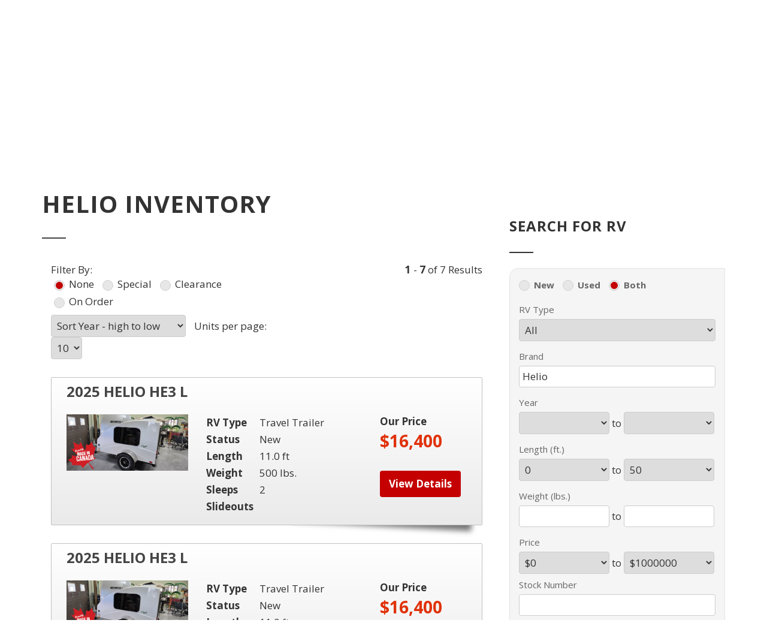

--- FILE ---
content_type: text/html
request_url: https://www.vostrailers.ca/rv-inventory/?ssearch=Helio
body_size: 17903
content:

<!DOCTYPE html> <html dir="ltr" lang="en">


<head>
    <meta charset="utf-8">
    <meta http-equiv="X-UA-Compatible" content="IE=edge">
    <meta name="viewport" content="width=device-width, height=device-height, initial-scale=1, maximum-scale=1, user-scalable=no">
    <title>Helio Inventory - VOS Trailers</title>
    <meta name="description" content="Browse our inventory of Helio trailers and motorhomes for sale at VOS Trailers.">
    <meta name="p:domain_verify" content="d64e048ac632aa5fb20506360787ee92"/>
    <link rel="canonical" href="https://www.vostrailers.ca/rv-inventory/?ssearch=Helio">
    <link rel="icon" id="favicon" type="image/x-icon" href="/favicon.ico">
    <!-- cms styles -->
    <!-- end of cms styles -->
    <!-- default site styles -->
    <link href='https://fonts.googleapis.com/css?family=Open+Sans:400,300,300italic,400italic,600,600italic,700,700italic,800,800italic' rel='stylesheet' type='text/css'>
    <link rel="stylesheet" href="//maxcdn.bootstrapcdn.com/font-awesome/4.3.0/css/font-awesome.min.css">
    <!-- css-based animations library -->
    <!--<link href="/scss/animate.css" rel="stylesheet" type="text/css">-->
    <!-- bootstrap3 framework -->
    <link href="/scss/bootstrap.min.css" rel="stylesheet" type="text/css">
    <link href="/scss/bootstrap-custom-xl.css" rel="stylesheet" type="text/css">
    <link href="/scss/bootstrap-custom-xxs.css" rel="stylesheet" type="text/css">
    <!-- main theme style -->
    <link rel="stylesheet" href="//cc.sps101.com/global.css"></div>
    <link href="/scss/theme.css" rel="stylesheet" type="text/css">
    <!-- end of default styles -->
    <!-- site-specific styles -->
    <link href="/scss/custom-plugin-styles.css?v=20230713" rel="stylesheet" type="text/css">
    <link href="/scss/custom-styles.css?v=20230713" rel="stylesheet" type="text/css">
    <!-- end of site-specific styles -->
    <!-- polyfills: respond is for media queries, html5shiv -->
    <!--[if lt IE 9]>
        <script src="//cdnjs.cloudflare.com/ajax/libs/html5shiv/3.7.2/html5shiv.min.js" type="text/javascript">
        <script src="//cdnjs.cloudflare.com/ajax/libs/respond.js/1.4.2/respond.min.js" type="text/javascript">
    <![endif]-->
    <!-- end of polyfills -->
    <!-- cms object styles -->
        <!-- page-specific styles -->
 
    
    <!-- Meta Pixel Code -->
    <script>
    !function(f,b,e,v,n,t,s)
    {if(f.fbq)return;n=f.fbq=function(){n.callMethod?
    n.callMethod.apply(n,arguments):n.queue.push(arguments)};
    if(!f._fbq)f._fbq=n;n.push=n;n.loaded=!0;n.version='2.0';
    n.queue=[];t=b.createElement(e);t.defer=!0;
    t.src=v;s=b.getElementsByTagName(e)[0];
    s.parentNode.insertBefore(t,s)}(window,document,'script',
    'https://connect.facebook.net/en_US/fbevents.js');
    fbq('init', '263263658550312');
    fbq('track', 'PageView');
    </script>

    <noscript>
    <img height="1" width="1" style="display:none"
    src="https://www.facebook.com/tr?id=263263658550312&ev=PageView
    &noscript=1"/>
    </noscript>
    <!-- End Meta Pixel Code -->

    <!-- Rolick Script -->
    <script src='//widget.rollick.io/08715' defer='defer'></script>

    <!-- Google tag (gtag.js) & Phone snippet-->
    <script defer src="https://www.googletagmanager.com/gtag/js?id=AW-986338750"></script> 
    <script> window.dataLayer = window.dataLayer || []; function gtag(){dataLayer.push(arguments);} gtag('js', new Date()); gtag('config', 'AW-986338750'); </script>
    <script> gtag('config', 'AW-986338750/yq8bCMzJj6oZEL6rqdYD', { 'phone_conversion_number': '(613) 836-4841' }); </script>
</head>
<body class="animated fadeIn">

    <div id="site-wrapper" class="inventory">

    <section id="header">
	<header class="">
		<div class="container">
			<div class="row">
				<div class="col-sm-12 col-md-3">
					<div id="logo">
						<a href="/" class="standard-logo"><img src="/assets/images/logo.png" alt="VOS Trailers Logo" class="img-responsive"></a>
					</div>
				</div>
				<div class="col-sm-12 col-md-9">
					<div class="row">
						<div class="col-xl-12 text-right text-center-sm">
							<div id="contact-info">
								<div class="email">
									<a href="mailto:sales@vostrailers.ca" title="Email Vos Trailers Ltd.">sales@vostrailers.ca</a>
								</div>
								<div class="phone phone-number">
									<a href="tel:+16138364841" title="Call Us"><span class="telephone-number telephone-number-local"><span class="telephone-prefix-code">1</span><span class="separator separator-first"></span>613<span class="separator separator-second"></span>836<span class="separator separator-third"></span>4841</span></a>
								</div>
								<!-- Go to www.addthis.com/dashboard to customize your tools -->
								<div class="addthis_horizontal_follow_toolbox"></div>
							</div>
							<!--<div id="social-profile" class="hidden-sm hidden-xs hidden-xxs">
								<a href="https://www.facebook.com/VOS-Trailers-105541212849311/" title="Like Us on Facebook" target="_blank" rel="nofollow"><img src="/assets/images/icon-facebook.png" class="img-responsive" /></a>
							</div>-->
						</div>
					</div>
				</div>
				<div class="clearfix"></div>
				<div class="col-sm-12">
					<div id="primary-menu">
						<div class="row">
							<div class="margin-wrapper">
								<div class="col-xs-12 navigation" id="navigation">
									<nav class="navbar yamm navbar-default" role="navigation">
					
	<div class="navbar-header">
		<button type="button" class="navbar-toggle main-site-menu-1" style="float: left" data-toggle="collapse" data-target="#main-site-menu-1">
			<span class="sr-only">Toggle navigation</span>
			MENU
		</button>
	</div>
	
	<div class="collapse navbar-collapse" id="main-site-menu-1">
		<!-- Left nav -->
		<ul class="nav navbar-nav">
<li class=""><a href="/" title="Home">Home</a></li>
<li class=""><a href="/about-us/" title="About">About</a></li><li class="dropdown more-menu-ignore yamm-fw"><a href="#" onclick="event.preventDefault();">Brands <span class="caret"></span></a> 
  <ul class="dropdown-menu mega-menu">
    <li>
      <!-- Content container to add padding -->
      <div class="yamm-content">
        <div class="row">
            <div class="col-sm-3 col-md-3">
<ul class="list-unstyled">
<li><strong><a class="megamenu-section-title" href="/rv-brands/winnebago/4825/">Winnebago</a></strong> <ul class="list-unstyled brand-list inner-columns inner-desktop-column-1 inner-tablet-column-1">
<li><a href="/rv-brands/winnebago/4825/minnie-drop/travel-trailer/4829/">Minnie Drop <span class="menu-brand-type">Travel Trailer</span></a></li><li><a href="/rv-brands/winnebago/4825/micro-minnie/travel-trailer/4830/">Micro Minnie <span class="menu-brand-type">Travel Trailer</span></a></li><li><a href="/rv-brands/winnebago/4825/minnie/travel-trailer/4831/">Minnie <span class="menu-brand-type">Travel Trailer</span></a></li><li><a href="/rv-brands/winnebago/4825/minnie-plus/travel-trailer/4832/">Minnie Plus <span class="menu-brand-type">Travel Trailer</span></a></li></ul></li></ul></div><div class="col-sm-3 col-md-3">
<ul class="list-unstyled">
<li><strong><a class="megamenu-section-title" href="/rv-brands/venture-rv/4826/">Venture RV</a></strong> <ul class="list-unstyled brand-list inner-columns inner-desktop-column-1 inner-tablet-column-1">
<li><a href="/rv-brands/venture-rv/4826/sonic-lite/travel-trailer/8407/">Sonic Lite <span class="menu-brand-type">Travel Trailer</span></a></li><li><a href="/rv-brands/venture-rv/4826/sonic/travel-trailer/4837/">Sonic <span class="menu-brand-type">Travel Trailer</span></a></li><li><a href="/rv-brands/venture-rv/4826/stratus/travel-trailer/8408/">Stratus <span class="menu-brand-type">Travel Trailer</span></a></li><li><a href="/rv-brands/venture-rv/4826/sporttrek/travel-trailer/4838/">SportTrek <span class="menu-brand-type">Travel Trailer</span></a></li><li><a href="/rv-brands/venture-rv/4826/sporttrek-touring-edition/park-model/8406/">Sporttrek Touring Edition <span class="menu-brand-type">Park Model</span></a></li></ul></li></ul></div><div class="col-sm-3 col-md-3">
<ul class="list-unstyled">
<li><strong><a class="megamenu-section-title" href="/rv-brands/helio-rv/8401/">Helio RV</a></strong> <ul class="list-unstyled brand-list inner-columns inner-desktop-column-1 inner-tablet-column-1">
<li><a href="/rv-brands/helio-rv/8401/he3/travel-trailer/8402/">HE3 <span class="menu-brand-type">Travel Trailer</span></a></li><li><a href="/rv-brands/helio-rv/8401/o-series/travel-trailer/8403/">O Series <span class="menu-brand-type">Travel Trailer</span></a></li></ul></li></ul></div><div class="col-sm-3 col-md-3">
<ul class="list-unstyled">
<li><strong><a class="megamenu-section-title" href="/rv-brands/east-to-west/9800/">East to West</a></strong> <ul class="list-unstyled brand-list inner-columns inner-desktop-column-1 inner-tablet-column-1">
<li><a href="/rv-brands/east-to-west/9800/alta/travel-trailer/9802/">Alta <span class="menu-brand-type">Travel Trailer</span></a></li><li><a href="/rv-brands/east-to-west/9800/della-terra/travel-trailer/9803/">Della Terra <span class="menu-brand-type">Travel Trailer</span></a></li></ul></li></ul></div><div class="clearfix visible-md visible-lg"></div><div class="clearfix visible-sm"></div>
        </div>
      </div>
    </li>
  </ul>
</li>
<li class="dropdown"><a href="#" onclick="event.preventDefault();" title="RV Inventory" class="dropdown-toggle" data-toggle="dropdown">RV Inventory <span class="caret"></span></a>
<ul class="dropdown-menu">
<li class=""><a href="/rv-inventory/" title="All Inventory">All Inventory</a></li>
<li class=""><a href="/rv-inventory/?sort-status=Clearance" title="Clearance Units">Clearance Units</a></li>
<li class=""><a href="/rv-inventory/?sort-status=Special" title="Special Units">Special Units</a></li>
<li class=""><a href="/rv-inventory/new/" title="New Units">New Units</a></li>
<li class=""><a href="/rv-inventory/used/" title="Used Units">Used Units</a></li>
<li class=""><a href="/rv-inventory/travel-trailers/" title="Travel Trailers">Travel Trailers</a></li>
<li class=""><a href="/rv-inventory/fifth-wheels/" title="Fifth Wheels">Fifth Wheels</a></li>
<li class=""><a href="/rv-inventory/park-models/" title="Park Models">Park Models</a></li>
</ul>
</li>
<li class="dropdown"><a href="#" onclick="event.preventDefault();" title="Parts and Service" class="dropdown-toggle" data-toggle="dropdown">Parts and Service <span class="caret"></span></a>
<ul class="dropdown-menu">
<li class=""><a href="/service-department/" title="Service">Service</a></li>
<li class="dropdown"><a href="#" onclick="event.preventDefault();" title="Parts" class="dropdown-toggle" data-toggle="dropdown">Parts <span class="caret"></span></a>
<ul class="dropdown-menu">
<li class=""><a href="/parts-department/" title="Parts Department">Parts Department</a></li>
<li class=""><a href="/rv-parts/" title="Parts Inventory">Parts Inventory</a></li>
<li class=""><a href="https://vos.rvcatalogue.ca/" target="_blank" title="Atlas Parts Brochure">Atlas Parts Brochure</a></li>
<li class=""><a href="http://www.rvretailcatalog.com/" target="_blank" title="NTP-Stag Online RV Parts Catalogue">NTP-Stag Online RV Parts Catalogue</a></li>
</ul>
</li>
</ul>
</li>
<li class=""><a href="/blog/" title="Blog">Blog</a></li>
<li class=""><a href="/testimonials/" title="Testimonials">Testimonials</a></li>
<li class=""><a href="/employment-opportunities/" title="Employment">Employment</a></li>
<li class=""><a href="/contact-us/" title="Contact">Contact</a></li><li class="more-menu-item dropdown more-menu-ignore" style="display:none;"><a href="#" onclick="event.preventDefault();">More +</a><ul class="dropdown-menu"></ul></li>		</ul>
	</div>
</nav>
								</div>			
							</div>
						</div>
					</div>
				</div>
			</div>
		</div>
	</header>
</section>




<section id="content" class="inventory">
	<div class="preformatted-content-wrap">
			
			<div class="container">
				<div class="row">
					<div class="col-md-8 clearfix">
						<div class="header-block">
							<h1 id="listingHeading">Helio Inventory</h1>
						</div>
		
						<!-- Filter -->
						<div class="filter col-xs-12 col-lg-7">
							<form id="listing-filter">
								<div class="filter-group-wrap">
																	<span>Filter By:</span>
									<div id="filter-group" class="radio-group">
										<input type="radio" id="none" name="sort-status" value="" checked >
										<label for="none">None</label>
										<input type="radio" id="special" name="sort-status" value="Special"  >
										<label for="special">Special</label>
										<input type="radio" id="clearance" name="sort-status" value="Clearance"  >
										<label for="clearance">Clearance</label>
										<input type="radio" id="onorder" name="sort-status" value="OnOrder"  >
										<label for="onorder">On Order</label>
									</div>
								</div>
																<select name="sort-type" id="sort-type">
									<option value="retail-asc"  >Sort Price - low to high</option>
		                            <option value="retail-desc"   >Sort Price - high to low</option>
		                            <option value="yyear-asc"  >Sort Year - low to high</option>
		                            <option value="yyear-desc" selected >Sort Year - high to low</option>
		                            <option value="llength-asc"  >Sort Length - low to high</option> 
		                            <option value="llength-desc"  >Sort Length - high to low</option>
		                            <option value="weight-asc"  >Sort Weight - low to high</option>
		                            <option value="weight-desc"  >Sort Weight - high to low</option>
		                            <option value="status-asc"  >Sort Status - new to old</option> 
		                            <option value="status-desc"  >Sort Status - old to new</option>
								</select>
								
								<span style="margin-left: 10px">Units per page:</span>
								<select name="perPage" id="perPage">
										                                <option value="10" selected>10</option>
	                                <option value="20" >20</option>
	                                <option value="30" >30</option>
	                                <option value="40" >40</option>
	                                <option value="50" >50</option>
	                               
								</select>

								<input type="hidden" name="ssearch" value="Helio" />                                                                                                                                                                                                                                                                



							</form>
						</div>
						<!-- End Filter -->

						<!-- Pagination -->
						<div class="col-xs-12 col-lg-5 page-select">
													<span class="results"><strong>1</strong> - <strong>7</strong> of 7 Results</span>
													<div id="paginate">
															</div>
						</div>
						
						<!-- End Pagination -->
						<div class="clearfix"></div>

						<!-- RV Repeater -->
						<div class="col-xs-12 rv-repeater">
						

						

													<!-- RV Listing -->
							<div class="rv-repeater-item has-shadow">
								<div class="col-xs-12">
									<h3>2025 HELIO HE3 L</h3>
								</div>
								<div class="clearfix"></div>
								<div class="col-sm-4">
									<!-- Trailer Image -->
									<div class="main-image">
									<a href="/rv-inventory/new/travel-trailers/2025-helio-he3-l/714424/" title="View Details">
																				<div class="featured-image-wrap">
											<img src="//www.rvhotlinecanada.com/4114/untitled_design_62__1e8ykmrwnw.png" alt="2025 HELIO HE3 L">
										</div>
									</a>
									</div>
								</div>
								<!-- Spec Table -->
								<div class="col-sm-5">
									<table>
										<tbody>
											<tr>
												<td>RV Type</td>
												<td>Travel Trailer</td>
											</tr>
											<tr>
												<td>Status</td>
												<td>New</td>
											</tr>
											<tr>
												<td>Length</td>
												<td>11.0 ft</td>
											</tr>
											<tr>
												<td>Weight</td>
												<td>500 lbs.</td>
											</tr>
											<tr>
												<td>Sleeps</td>
												<td>2</td>
											</tr>
											<tr>
												<td>Slideouts</td>
												<td></td>
											</tr>
										</tbody>
									</table>
								</div>
								<!-- End Spec Table -->
								<!-- Details/Price -->
								<div class="col-sm-3 view-details">
									<span class="hidden-xs">Our Price</span>
									<span class="price">$16,400</span>
									
									
									<a href="/rv-inventory/new/travel-trailers/2025-helio-he3-l/714424/" title="View Details">View Details</a>
								</div>
								<!-- End Details/Price -->
								<!-- Availabilities (Video, Financing, Warranty) -->
								<div class="col-xs-12 availabilities hidden-xs">
																																								</div>
								<!-- End Availabilities -->
								<div class="clearfix"></div>
							</div>
							<!-- End RV Listing -->
													<!-- RV Listing -->
							<div class="rv-repeater-item has-shadow">
								<div class="col-xs-12">
									<h3>2025 HELIO HE3 L</h3>
								</div>
								<div class="clearfix"></div>
								<div class="col-sm-4">
									<!-- Trailer Image -->
									<div class="main-image">
									<a href="/rv-inventory/new/travel-trailers/2025-helio-he3-l/714425/" title="View Details">
																				<div class="featured-image-wrap">
											<img src="//www.rvhotlinecanada.com/4114/untitled_design_62__l0x33vyenn.png" alt="2025 HELIO HE3 L">
										</div>
									</a>
									</div>
								</div>
								<!-- Spec Table -->
								<div class="col-sm-5">
									<table>
										<tbody>
											<tr>
												<td>RV Type</td>
												<td>Travel Trailer</td>
											</tr>
											<tr>
												<td>Status</td>
												<td>New</td>
											</tr>
											<tr>
												<td>Length</td>
												<td>11.0 ft</td>
											</tr>
											<tr>
												<td>Weight</td>
												<td>500 lbs.</td>
											</tr>
											<tr>
												<td>Sleeps</td>
												<td>2</td>
											</tr>
											<tr>
												<td>Slideouts</td>
												<td></td>
											</tr>
										</tbody>
									</table>
								</div>
								<!-- End Spec Table -->
								<!-- Details/Price -->
								<div class="col-sm-3 view-details">
									<span class="hidden-xs">Our Price</span>
									<span class="price">$16,400</span>
									
									
									<a href="/rv-inventory/new/travel-trailers/2025-helio-he3-l/714425/" title="View Details">View Details</a>
								</div>
								<!-- End Details/Price -->
								<!-- Availabilities (Video, Financing, Warranty) -->
								<div class="col-xs-12 availabilities hidden-xs">
																																								</div>
								<!-- End Availabilities -->
								<div class="clearfix"></div>
							</div>
							<!-- End RV Listing -->
													<!-- RV Listing -->
							<div class="rv-repeater-item has-shadow">
								<div class="col-xs-12">
									<h3>2025 HELIO O SERIES O2</h3>
								</div>
								<div class="clearfix"></div>
								<div class="col-sm-4">
									<!-- Trailer Image -->
									<div class="main-image">
									<a href="/rv-inventory/new/travel-trailers/2025-helio-o-series-o2/719782/" title="View Details">
																				<div class="featured-image-wrap">
											<img src="//www.rvhotlinecanada.com/4114/20250509_105313_nq4p6a8upl.jpg" alt="2025 HELIO O SERIES O2">
										</div>
									</a>
									</div>
								</div>
								<!-- Spec Table -->
								<div class="col-sm-5">
									<table>
										<tbody>
											<tr>
												<td>RV Type</td>
												<td>Travel Trailer</td>
											</tr>
											<tr>
												<td>Status</td>
												<td>New</td>
											</tr>
											<tr>
												<td>Length</td>
												<td>14.2 ft</td>
											</tr>
											<tr>
												<td>Weight</td>
												<td>1547 lbs.</td>
											</tr>
											<tr>
												<td>Sleeps</td>
												<td></td>
											</tr>
											<tr>
												<td>Slideouts</td>
												<td></td>
											</tr>
										</tbody>
									</table>
								</div>
								<!-- End Spec Table -->
								<!-- Details/Price -->
								<div class="col-sm-3 view-details">
									<span class="hidden-xs">Our Price</span>
									<span class="price">$43,400</span>
									
									
									<a href="/rv-inventory/new/travel-trailers/2025-helio-o-series-o2/719782/" title="View Details">View Details</a>
								</div>
								<!-- End Details/Price -->
								<!-- Availabilities (Video, Financing, Warranty) -->
								<div class="col-xs-12 availabilities hidden-xs">
																																								</div>
								<!-- End Availabilities -->
								<div class="clearfix"></div>
							</div>
							<!-- End RV Listing -->
													<!-- RV Listing -->
							<div class="rv-repeater-item has-shadow">
								<div class="col-xs-12">
									<h3>2025 HELIO O SERIES O3</h3>
								</div>
								<div class="clearfix"></div>
								<div class="col-sm-4">
									<!-- Trailer Image -->
									<div class="main-image">
									<a href="/rv-inventory/new/travel-trailers/2025-helio-o-series-o3/719784/" title="View Details">
																				<div class="featured-image-wrap">
											<img src="//www.rvhotlinecanada.com/4114/20250509_105003_imjhwobtbx.jpg" alt="2025 HELIO O SERIES O3">
										</div>
									</a>
									</div>
								</div>
								<!-- Spec Table -->
								<div class="col-sm-5">
									<table>
										<tbody>
											<tr>
												<td>RV Type</td>
												<td>Travel Trailer</td>
											</tr>
											<tr>
												<td>Status</td>
												<td>New</td>
											</tr>
											<tr>
												<td>Length</td>
												<td>14.2 ft</td>
											</tr>
											<tr>
												<td>Weight</td>
												<td>1558 lbs.</td>
											</tr>
											<tr>
												<td>Sleeps</td>
												<td></td>
											</tr>
											<tr>
												<td>Slideouts</td>
												<td></td>
											</tr>
										</tbody>
									</table>
								</div>
								<!-- End Spec Table -->
								<!-- Details/Price -->
								<div class="col-sm-3 view-details">
									<span class="hidden-xs">Our Price</span>
									<span class="price">$43,400</span>
									
									
									<a href="/rv-inventory/new/travel-trailers/2025-helio-o-series-o3/719784/" title="View Details">View Details</a>
								</div>
								<!-- End Details/Price -->
								<!-- Availabilities (Video, Financing, Warranty) -->
								<div class="col-xs-12 availabilities hidden-xs">
																																								</div>
								<!-- End Availabilities -->
								<div class="clearfix"></div>
							</div>
							<!-- End RV Listing -->
													<!-- RV Listing -->
							<div class="rv-repeater-item has-shadow">
								<div class="col-xs-12">
									<h3>2025 HELIO O SERIES O4 PRO</h3>
								</div>
								<div class="clearfix"></div>
								<div class="col-sm-4">
									<!-- Trailer Image -->
									<div class="main-image">
									<a href="/rv-inventory/new/travel-trailers/2025-helio-o-series-o4-pro/719785/" title="View Details">
																				<div class="featured-image-wrap">
											<img src="//www.rvhotlinecanada.com/4114/20250506_154611_2qwogboo6k.jpg" alt="2025 HELIO O SERIES O4 PRO">
										</div>
									</a>
									</div>
								</div>
								<!-- Spec Table -->
								<div class="col-sm-5">
									<table>
										<tbody>
											<tr>
												<td>RV Type</td>
												<td>Travel Trailer</td>
											</tr>
											<tr>
												<td>Status</td>
												<td>New</td>
											</tr>
											<tr>
												<td>Length</td>
												<td>14.2 ft</td>
											</tr>
											<tr>
												<td>Weight</td>
												<td>1558 lbs.</td>
											</tr>
											<tr>
												<td>Sleeps</td>
												<td></td>
											</tr>
											<tr>
												<td>Slideouts</td>
												<td></td>
											</tr>
										</tbody>
									</table>
								</div>
								<!-- End Spec Table -->
								<!-- Details/Price -->
								<div class="col-sm-3 view-details">
									<span class="hidden-xs">Our Price</span>
									<span class="price">$43,400</span>
									
									
									<a href="/rv-inventory/new/travel-trailers/2025-helio-o-series-o4-pro/719785/" title="View Details">View Details</a>
								</div>
								<!-- End Details/Price -->
								<!-- Availabilities (Video, Financing, Warranty) -->
								<div class="col-xs-12 availabilities hidden-xs">
																																								</div>
								<!-- End Availabilities -->
								<div class="clearfix"></div>
							</div>
							<!-- End RV Listing -->
													<!-- RV Listing -->
							<div class="rv-repeater-item has-shadow">
								<div class="col-xs-12">
									<h3>2023 HELIO O SERIES O4</h3>
								</div>
								<div class="clearfix"></div>
								<div class="col-sm-4">
									<!-- Trailer Image -->
									<div class="main-image">
									<a href="/rv-inventory/new/travel-trailers/2023-helio-o-series-o4/597087/" title="View Details">
																				<div class="flag">
											<img src="/assets/images/flags/sold.png" alt="This unit is sold">
										</div>
																				<div class="featured-image-wrap">
											<img src="//www.rvhotlinecanada.com/4114/helio_04_2023_red_cravhofbpr.png" alt="2023 HELIO O SERIES O4">
										</div>
									</a>
									</div>
								</div>
								<!-- Spec Table -->
								<div class="col-sm-5">
									<table>
										<tbody>
											<tr>
												<td>RV Type</td>
												<td>Travel Trailer</td>
											</tr>
											<tr>
												<td>Status</td>
												<td>New</td>
											</tr>
											<tr>
												<td>Length</td>
												<td>14.2 ft</td>
											</tr>
											<tr>
												<td>Weight</td>
												<td>1322 lbs.</td>
											</tr>
											<tr>
												<td>Sleeps</td>
												<td>3</td>
											</tr>
											<tr>
												<td>Slideouts</td>
												<td></td>
											</tr>
										</tbody>
									</table>
								</div>
								<!-- End Spec Table -->
								<!-- Details/Price -->
								<div class="col-sm-3 view-details">
									<span class="hidden-xs">Our Price</span>
									<span class="price">$28,400</span>
									
									<span class="lease">$138 Bi-Weekly</span>
									<a href="/rv-inventory/new/travel-trailers/2023-helio-o-series-o4/597087/" title="View Details">View Details</a>
								</div>
								<!-- End Details/Price -->
								<!-- Availabilities (Video, Financing, Warranty) -->
								<div class="col-xs-12 availabilities hidden-xs">
																									<span class="video">
										<span class="fa-stack">
										  <i class="fa fa-circle fa-stack-2x"></i>
										  <i class="fa fa-play fa-stack-1x"></i>
										</span> Video/360&deg; Tour Available
									</span>
																																</div>
								<!-- End Availabilities -->
								<div class="clearfix"></div>
							</div>
							<!-- End RV Listing -->
													<!-- RV Listing -->
							<div class="rv-repeater-item has-shadow">
								<div class="col-xs-12">
									<h3>2023 HELIO O SERIES 04 EVO</h3>
								</div>
								<div class="clearfix"></div>
								<div class="col-sm-4">
									<!-- Trailer Image -->
									<div class="main-image">
									<a href="/rv-inventory/new/travel-trailers/2023-helio-o-series-04-evo/636693/" title="View Details">
																				<div class="flag">
											<img src="/assets/images/flags/sold.png" alt="This unit is sold">
										</div>
																				<div class="featured-image-wrap">
											<img src="//www.rvhotlinecanada.com/4114/helio_04_evo_d0u9wx9rhd.png" alt="2023 HELIO O SERIES 04 EVO">
										</div>
									</a>
									</div>
								</div>
								<!-- Spec Table -->
								<div class="col-sm-5">
									<table>
										<tbody>
											<tr>
												<td>RV Type</td>
												<td>Travel Trailer</td>
											</tr>
											<tr>
												<td>Status</td>
												<td>New</td>
											</tr>
											<tr>
												<td>Length</td>
												<td>14.2 ft</td>
											</tr>
											<tr>
												<td>Weight</td>
												<td>1368 lbs.</td>
											</tr>
											<tr>
												<td>Sleeps</td>
												<td>4</td>
											</tr>
											<tr>
												<td>Slideouts</td>
												<td></td>
											</tr>
										</tbody>
									</table>
								</div>
								<!-- End Spec Table -->
								<!-- Details/Price -->
								<div class="col-sm-3 view-details">
									<span class="hidden-xs">Our Price</span>
									<span class="price">$35,300</span>
									
									
									<a href="/rv-inventory/new/travel-trailers/2023-helio-o-series-04-evo/636693/" title="View Details">View Details</a>
								</div>
								<!-- End Details/Price -->
								<!-- Availabilities (Video, Financing, Warranty) -->
								<div class="col-xs-12 availabilities hidden-xs">
																									<span class="video">
										<span class="fa-stack">
										  <i class="fa fa-circle fa-stack-2x"></i>
										  <i class="fa fa-play fa-stack-1x"></i>
										</span> Video/360&deg; Tour Available
									</span>
																																</div>
								<!-- End Availabilities -->
								<div class="clearfix"></div>
							</div>
							<!-- End RV Listing -->
						


						                        </div>
						<!-- End RV Repeater -->
						
						<!-- Pagination -->
						<div class="col-xs-12 col-lg-5 pull-right page-select">
													<span class="results"><strong>1</strong> - <strong>7</strong> of 7 Results</span>
													<div id="paginate">
															</div>
						</div>
						
					</div>
					<!-- End Main Content -->
					
					<!-- right column -->
					<div class="col-md-4 clearfix">
						<!-- Sidebar -->
						<div id="sidebar">
						<!-- Search Form -->
<div class="sidebar-widget">

	<div class="header-block">
		<h3>Search For RV</h3>
	</div>
	
	<form id="search-rv" name="search-rv" class="sidebar-form has-shadow" action="/rv-inventory">
			<!-- RV Status -->
			<div id="status" class="form-group radio-group">
							<input type="radio" id="new" name="sstatus" value="New" ><label for="new">New</label>
				<input type="radio" id="used" name="sstatus" value="Preowned" value="Preowned" ><label for="used">Used</label>
				<input type="radio" id="both" name="sstatus" value="" checked><label for="both">Both</label>
			</div>
			<!--/RV Status-->
			<!-- RV Type-->
						<div id="type" class="form-group">
				<label>RV Type</label>
				<div class="full select-wrap">
					<select id="stype" name="stype">
						<option value="" selected="" selected>All</option>

						<option value="hybrids" >Hybrid</option><option value="park-models" >Park Model</option><option value="travel-trailers" >Travel Trailer</option>		
					</select>
				</div>
			</div>
			<!-- End RV Type -->
			<!-- RV Brand -->
			<div id="brand" class="form-group">
							<label>Brand</label>
                	<input type="text" name="ssearch" id="ssearch" value="Helio">
			</div>
			<!-- End RV Brand -->
			
			<div id="year" class="form-group">
				<label>Year</label>
								<div class="select-wrap shortinput">
                	<select name="yearf" id="yearf">
						<option value="" selected disabled></option>
                                                <option >1970</option>
                                                <option >1971</option>
                                                <option >1972</option>
                                                <option >1973</option>
                                                <option >1974</option>
                                                <option >1975</option>
                                                <option >1976</option>
                                                <option >1977</option>
                                                <option >1978</option>
                                                <option >1979</option>
                                                <option >1980</option>
                                                <option >1981</option>
                                                <option >1982</option>
                                                <option >1983</option>
                                                <option >1984</option>
                                                <option >1985</option>
                                                <option >1986</option>
                                                <option >1987</option>
                                                <option >1988</option>
                                                <option >1989</option>
                                                <option >1990</option>
                                                <option >1991</option>
                                                <option >1992</option>
                                                <option >1993</option>
                                                <option >1994</option>
                                                <option >1995</option>
                                                <option >1996</option>
                                                <option >1997</option>
                                                <option >1998</option>
                                                <option >1999</option>
                                                <option >2000</option>
                                                <option >2001</option>
                                                <option >2002</option>
                                                <option >2003</option>
                                                <option >2004</option>
                                                <option >2005</option>
                                                <option >2006</option>
                                                <option >2007</option>
                                                <option >2008</option>
                                                <option >2009</option>
                                                <option >2010</option>
                                                <option >2011</option>
                                                <option >2012</option>
                                                <option >2013</option>
                                                <option >2014</option>
                                                <option >2015</option>
                                                <option >2016</option>
                                                <option >2017</option>
                                                <option >2018</option>
                                                <option >2019</option>
                                                <option >2020</option>
                                                <option >2021</option>
                                                <option >2022</option>
                                                <option >2023</option>
                                                <option >2024</option>
                                                <option >2025</option>
                                                <option >2026</option>
                                                <option >2027</option>
                                            </select>
				</div>										
				<span class="re">to</span>
								<div class="select-wrap shortinput">
                	<select name="yearto" id="yearto">
						<option value="" selected disabled></option>
                                              		<option >2027</option>
                                               		<option >2026</option>
                                               		<option >2025</option>
                                               		<option >2024</option>
                                               		<option >2023</option>
                                               		<option >2022</option>
                                               		<option >2021</option>
                                               		<option >2020</option>
                                               		<option >2019</option>
                                               		<option >2018</option>
                                               		<option >2017</option>
                                               		<option >2016</option>
                                               		<option >2015</option>
                                               		<option >2014</option>
                                               		<option >2013</option>
                                               		<option >2012</option>
                                               		<option >2011</option>
                                               		<option >2010</option>
                                               		<option >2009</option>
                                               		<option >2008</option>
                                               		<option >2007</option>
                                               		<option >2006</option>
                                               		<option >2005</option>
                                               		<option >2004</option>
                                               		<option >2003</option>
                                               		<option >2002</option>
                                               		<option >2001</option>
                                               		<option >2000</option>
                                               		<option >1999</option>
                                               		<option >1998</option>
                                               		<option >1997</option>
                                               		<option >1996</option>
                                               		<option >1995</option>
                                               		<option >1994</option>
                                               		<option >1993</option>
                                               		<option >1992</option>
                                               		<option >1991</option>
                                               		<option >1990</option>
                                               		<option >1989</option>
                                               		<option >1988</option>
                                               		<option >1987</option>
                                               		<option >1986</option>
                                               		<option >1985</option>
                                               		<option >1984</option>
                                               		<option >1983</option>
                                               		<option >1982</option>
                                               		<option >1981</option>
                                               		<option >1980</option>
                                               		<option >1979</option>
                                               		<option >1978</option>
                                               		<option >1977</option>
                                               		<option >1976</option>
                                               		<option >1975</option>
                                               		<option >1974</option>
                                               		<option >1973</option>
                                               		<option >1972</option>
                                               		<option >1971</option>
                                               		<option >1970</option>
                                               		<option >1969</option>
                                               		<option >1968</option>
                                               		<option >1967</option>
                                               		<option >1966</option>
                                               		<option >1965</option>
                                               		<option >1964</option>
                                               		<option >1963</option>
                                               		<option >1962</option>
                                               		<option >1961</option>
                                               		<option >1960</option>
                                               		<option >1959</option>
                                               		<option >1958</option>
                                               		<option >1957</option>
                                               		<option >1956</option>
                                               		<option >1955</option>
                                               		<option >1954</option>
                                               		<option >1953</option>
                                               		<option >1952</option>
                                               		<option >1951</option>
                                               		<option >1950</option>
                                            </select>
				</div>
			</div>
			<div id="length" class="form-group">
				<label>Length (ft.)</label>
								<div class="select-wrap shortinput">
                	<select name="lengthf" id="lengthf">
                        <option selected >0</option>
							                            <option >1</option>
                                                        <option >2</option>
                                                        <option >3</option>
                                                        <option >4</option>
                                                        <option >5</option>
                                                        <option >6</option>
                                                        <option >7</option>
                                                        <option >8</option>
                                                        <option >9</option>
                                                        <option >10</option>
                                                        <option >11</option>
                                                        <option >12</option>
                                                        <option >13</option>
                                                        <option >14</option>
                                                        <option >15</option>
                                                        <option >16</option>
                                                        <option >17</option>
                                                        <option >18</option>
                                                        <option >19</option>
                                                        <option >20</option>
                                                        <option >21</option>
                                                        <option >22</option>
                                                        <option >23</option>
                                                        <option >24</option>
                                                        <option >25</option>
                                                        <option >26</option>
                                                        <option >27</option>
                                                        <option >28</option>
                                                        <option >29</option>
                                                        <option >30</option>
                                                        <option >31</option>
                                                        <option >32</option>
                                                        <option >33</option>
                                                        <option >34</option>
                                                        <option >35</option>
                                                        <option >36</option>
                                                        <option >37</option>
                                                        <option >38</option>
                                                        <option >39</option>
                                                        <option >40</option>
                                                        <option >41</option>
                                                        <option >42</option>
                                                        <option >43</option>
                                                        <option >44</option>
                                                        <option >45</option>
                                                        <option >46</option>
                                                        <option >47</option>
                                                        <option >48</option>
                                                        <option >49</option>
                                                        <option >50</option>
                                                </select>
				</div>
				<span class="re">to</span>
								<div class="select-wrap shortinput">
                	<select name="lengthto" id="lengthto">
						<option selected >50</option>
						                        <option >49</option>
                                                <option >48</option>
                                                <option >47</option>
                                                <option >46</option>
                                                <option >45</option>
                                                <option >44</option>
                                                <option >43</option>
                                                <option >42</option>
                                                <option >41</option>
                                                <option >40</option>
                                                <option >39</option>
                                                <option >38</option>
                                                <option >37</option>
                                                <option >36</option>
                                                <option >35</option>
                                                <option >34</option>
                                                <option >33</option>
                                                <option >32</option>
                                                <option >31</option>
                                                <option >30</option>
                                                <option >29</option>
                                                <option >28</option>
                                                <option >27</option>
                                                <option >26</option>
                                                <option >25</option>
                                                <option >24</option>
                                                <option >23</option>
                                                <option >22</option>
                                                <option >21</option>
                                                <option >20</option>
                                                <option >19</option>
                                                <option >18</option>
                                                <option >17</option>
                                                <option >16</option>
                                                <option >15</option>
                                                <option >14</option>
                                                <option >13</option>
                                                <option >12</option>
                                                <option >11</option>
                                                <option >10</option>
                                                <option >9</option>
                                                <option >8</option>
                                                <option >7</option>
                                                <option >6</option>
                                                <option >5</option>
                                                <option >4</option>
                                                <option >3</option>
                                                <option >2</option>
                                                <option >1</option>
                                            </select>
				</div>
			</div>
			
            <div id="weight" class="form-group">
				<label>Weight (lbs.)</label>
                <input type="text" name="weightf" id="weightf" class="shortinput" value="">
                <span>to</span>
                <input type="text" name="weightto" id="weightto" class="shortinput" value="">
			</div>
           
			<div id="price" class="form-group">
			                        				<label>Price</label>
				<div class="select-wrap shortinput">
                	<select name="pricef" id="pricef">
						<option value='0' selected>$0</option><option value='1000'>$1000</option><option value='2000'>$2000</option><option value='3000'>$3000</option><option value='4000'>$4000</option><option value='5000'>$5000</option><option value='6000'>$6000</option><option value='7000'>$7000</option><option value='8000'>$8000</option><option value='9000'>$9000</option><option value='10000'>$10000</option><option value='11000'>$11000</option><option value='12000'>$12000</option><option value='13000'>$13000</option><option value='14000'>$14000</option><option value='15000'>$15000</option><option value='16000'>$16000</option><option value='17000'>$17000</option><option value='18000'>$18000</option><option value='19000'>$19000</option><option value='20000'>$20000</option><option value='21000'>$21000</option><option value='22000'>$22000</option><option value='23000'>$23000</option><option value='24000'>$24000</option><option value='25000'>$25000</option><option value='26000'>$26000</option><option value='27000'>$27000</option><option value='28000'>$28000</option><option value='29000'>$29000</option><option value='30000'>$30000</option><option value='31000'>$31000</option><option value='32000'>$32000</option><option value='33000'>$33000</option><option value='34000'>$34000</option><option value='35000'>$35000</option><option value='36000'>$36000</option><option value='37000'>$37000</option><option value='38000'>$38000</option><option value='39000'>$39000</option><option value='40000'>$40000</option><option value='41000'>$41000</option><option value='42000'>$42000</option><option value='43000'>$43000</option><option value='44000'>$44000</option><option value='45000'>$45000</option><option value='46000'>$46000</option><option value='47000'>$47000</option><option value='48000'>$48000</option><option value='49000'>$49000</option><option value='50000'>$50000</option><option value='51000'>$51000</option><option value='52000'>$52000</option><option value='53000'>$53000</option><option value='54000'>$54000</option><option value='55000'>$55000</option><option value='56000'>$56000</option><option value='57000'>$57000</option><option value='58000'>$58000</option><option value='59000'>$59000</option><option value='60000'>$60000</option><option value='61000'>$61000</option><option value='62000'>$62000</option><option value='63000'>$63000</option><option value='64000'>$64000</option><option value='65000'>$65000</option><option value='66000'>$66000</option><option value='67000'>$67000</option><option value='68000'>$68000</option><option value='69000'>$69000</option><option value='70000'>$70000</option><option value='71000'>$71000</option><option value='72000'>$72000</option><option value='73000'>$73000</option><option value='74000'>$74000</option><option value='75000'>$75000</option><option value='76000'>$76000</option><option value='77000'>$77000</option><option value='78000'>$78000</option><option value='79000'>$79000</option><option value='80000'>$80000</option><option value='81000'>$81000</option><option value='82000'>$82000</option><option value='83000'>$83000</option><option value='84000'>$84000</option><option value='85000'>$85000</option><option value='86000'>$86000</option><option value='87000'>$87000</option><option value='88000'>$88000</option><option value='89000'>$89000</option><option value='90000'>$90000</option><option value='91000'>$91000</option><option value='92000'>$92000</option><option value='93000'>$93000</option><option value='94000'>$94000</option><option value='95000'>$95000</option><option value='96000'>$96000</option><option value='97000'>$97000</option><option value='98000'>$98000</option><option value='99000'>$99000</option><option value='100000'>$100000</option><option value='110000'>$110000</option><option value='120000'>$120000</option><option value='130000'>$130000</option><option value='140000'>$140000</option><option value='150000'>$150000</option><option value='160000'>$160000</option><option value='170000'>$170000</option><option value='180000'>$180000</option><option value='190000'>$190000</option><option value='200000'>$200000</option><option value='210000'>$210000</option><option value='220000'>$220000</option><option value='230000'>$230000</option><option value='240000'>$240000</option><option value='250000'>$250000</option><option value='260000'>$260000</option><option value='270000'>$270000</option><option value='280000'>$280000</option><option value='290000'>$290000</option><option value='300000'>$300000</option><option value='310000'>$310000</option><option value='320000'>$320000</option><option value='330000'>$330000</option><option value='340000'>$340000</option><option value='350000'>$350000</option><option value='360000'>$360000</option><option value='370000'>$370000</option><option value='380000'>$380000</option><option value='390000'>$390000</option><option value='400000'>$400000</option><option value='410000'>$410000</option><option value='420000'>$420000</option><option value='430000'>$430000</option><option value='440000'>$440000</option><option value='450000'>$450000</option><option value='460000'>$460000</option><option value='470000'>$470000</option><option value='480000'>$480000</option><option value='490000'>$490000</option><option value='500000'>$500000</option><option value='510000'>$510000</option><option value='520000'>$520000</option><option value='530000'>$530000</option><option value='540000'>$540000</option><option value='550000'>$550000</option><option value='560000'>$560000</option><option value='570000'>$570000</option><option value='580000'>$580000</option><option value='590000'>$590000</option><option value='600000'>$600000</option><option value='610000'>$610000</option><option value='620000'>$620000</option><option value='630000'>$630000</option><option value='640000'>$640000</option><option value='650000'>$650000</option><option value='660000'>$660000</option><option value='670000'>$670000</option><option value='680000'>$680000</option><option value='690000'>$690000</option><option value='700000'>$700000</option><option value='710000'>$710000</option><option value='720000'>$720000</option><option value='730000'>$730000</option><option value='740000'>$740000</option><option value='750000'>$750000</option><option value='760000'>$760000</option><option value='770000'>$770000</option><option value='780000'>$780000</option><option value='790000'>$790000</option><option value='800000'>$800000</option><option value='810000'>$810000</option><option value='820000'>$820000</option><option value='830000'>$830000</option><option value='840000'>$840000</option><option value='850000'>$850000</option><option value='860000'>$860000</option><option value='870000'>$870000</option><option value='880000'>$880000</option><option value='890000'>$890000</option><option value='900000'>$900000</option><option value='910000'>$910000</option><option value='920000'>$920000</option><option value='930000'>$930000</option><option value='940000'>$940000</option><option value='950000'>$950000</option><option value='960000'>$960000</option><option value='970000'>$970000</option><option value='980000'>$980000</option><option value='990000'>$990000</option><option value='1000000'>$1000000</option>					</select>
				</div>
                	<span class="re">to</span>
                	                <div class="select-wrap shortinput">                   
					<select name="priceto" id="priceto">
                   		                                            	                        
                        
                        	<option value="1000000">$1000000</option>
                            <option value='990000'>$990000</option><option value='980000'>$980000</option><option value='970000'>$970000</option><option value='960000'>$960000</option><option value='950000'>$950000</option><option value='940000'>$940000</option><option value='930000'>$930000</option><option value='920000'>$920000</option><option value='910000'>$910000</option><option value='900000'>$900000</option><option value='890000'>$890000</option><option value='880000'>$880000</option><option value='870000'>$870000</option><option value='860000'>$860000</option><option value='850000'>$850000</option><option value='840000'>$840000</option><option value='830000'>$830000</option><option value='820000'>$820000</option><option value='810000'>$810000</option><option value='800000'>$800000</option><option value='790000'>$790000</option><option value='780000'>$780000</option><option value='770000'>$770000</option><option value='760000'>$760000</option><option value='750000'>$750000</option><option value='740000'>$740000</option><option value='730000'>$730000</option><option value='720000'>$720000</option><option value='710000'>$710000</option><option value='700000'>$700000</option><option value='690000'>$690000</option><option value='680000'>$680000</option><option value='670000'>$670000</option><option value='660000'>$660000</option><option value='650000'>$650000</option><option value='640000'>$640000</option><option value='630000'>$630000</option><option value='620000'>$620000</option><option value='610000'>$610000</option><option value='600000'>$600000</option><option value='590000'>$590000</option><option value='580000'>$580000</option><option value='570000'>$570000</option><option value='560000'>$560000</option><option value='550000'>$550000</option><option value='540000'>$540000</option><option value='530000'>$530000</option><option value='520000'>$520000</option><option value='510000'>$510000</option><option value='500000'>$500000</option><option value='490000'>$490000</option><option value='480000'>$480000</option><option value='470000'>$470000</option><option value='460000'>$460000</option><option value='450000'>$450000</option><option value='440000'>$440000</option><option value='430000'>$430000</option><option value='420000'>$420000</option><option value='410000'>$410000</option><option value='400000'>$400000</option><option value='390000'>$390000</option><option value='380000'>$380000</option><option value='370000'>$370000</option><option value='360000'>$360000</option><option value='350000'>$350000</option><option value='340000'>$340000</option><option value='330000'>$330000</option><option value='320000'>$320000</option><option value='310000'>$310000</option><option value='300000'>$300000</option><option value='290000'>$290000</option><option value='280000'>$280000</option><option value='270000'>$270000</option><option value='260000'>$260000</option><option value='250000'>$250000</option><option value='240000'>$240000</option><option value='230000'>$230000</option><option value='220000'>$220000</option><option value='210000'>$210000</option><option value='200000'>$200000</option><option value='190000'>$190000</option><option value='180000'>$180000</option><option value='170000'>$170000</option><option value='160000'>$160000</option><option value='150000'>$150000</option><option value='140000'>$140000</option><option value='130000'>$130000</option><option value='120000'>$120000</option><option value='110000'>$110000</option><option value='100000'>$100000</option><option value='90000'>$90000</option><option value='89000'>$89000</option><option value='88000'>$88000</option><option value='87000'>$87000</option><option value='86000'>$86000</option><option value='85000'>$85000</option><option value='84000'>$84000</option><option value='83000'>$83000</option><option value='82000'>$82000</option><option value='81000'>$81000</option><option value='80000'>$80000</option><option value='79000'>$79000</option><option value='78000'>$78000</option><option value='77000'>$77000</option><option value='76000'>$76000</option><option value='75000'>$75000</option><option value='74000'>$74000</option><option value='73000'>$73000</option><option value='72000'>$72000</option><option value='71000'>$71000</option><option value='70000'>$70000</option><option value='69000'>$69000</option><option value='68000'>$68000</option><option value='67000'>$67000</option><option value='66000'>$66000</option><option value='65000'>$65000</option><option value='64000'>$64000</option><option value='63000'>$63000</option><option value='62000'>$62000</option><option value='61000'>$61000</option><option value='60000'>$60000</option><option value='59000'>$59000</option><option value='58000'>$58000</option><option value='57000'>$57000</option><option value='56000'>$56000</option><option value='55000'>$55000</option><option value='54000'>$54000</option><option value='53000'>$53000</option><option value='52000'>$52000</option><option value='51000'>$51000</option><option value='50000'>$50000</option><option value='49000'>$49000</option><option value='48000'>$48000</option><option value='47000'>$47000</option><option value='46000'>$46000</option><option value='45000'>$45000</option><option value='44000'>$44000</option><option value='43000'>$43000</option><option value='42000'>$42000</option><option value='41000'>$41000</option><option value='40000'>$40000</option><option value='39000'>$39000</option><option value='38000'>$38000</option><option value='37000'>$37000</option><option value='36000'>$36000</option><option value='35000'>$35000</option><option value='34000'>$34000</option><option value='33000'>$33000</option><option value='32000'>$32000</option><option value='31000'>$31000</option><option value='30000'>$30000</option><option value='29000'>$29000</option><option value='28000'>$28000</option><option value='27000'>$27000</option><option value='26000'>$26000</option><option value='25000'>$25000</option><option value='24000'>$24000</option><option value='23000'>$23000</option><option value='22000'>$22000</option><option value='21000'>$21000</option><option value='20000'>$20000</option><option value='19000'>$19000</option><option value='18000'>$18000</option><option value='17000'>$17000</option><option value='16000'>$16000</option><option value='15000'>$15000</option><option value='14000'>$14000</option><option value='13000'>$13000</option><option value='12000'>$12000</option><option value='11000'>$11000</option><option value='10000'>$10000</option><option value='9000'>$9000</option><option value='8000'>$8000</option><option value='7000'>$7000</option><option value='6000'>$6000</option><option value='5000'>$5000</option><option value='4000'>$4000</option><option value='3000'>$3000</option><option value='2000'>$2000</option><option value='1000'>$1000</option><option value='0'>$0</option>                                           	</select>
				</div>
				<!-- RV STOCK_NO -->
				<div id="stockno" class="form-group" style="margin-top:8px;">
									<label>Stock Number</label>
	                	<input type="text" name="sstock" id="sstock" value="">
				</div>
				<!-- End RV STOCK_NO -->
			</div>
			<div class="submit">
				<input type="submit" id="searchBtn" class="submitBtn" onclick="if(ssearch.value=='RV Brand or Model') ssearch.value='';" value="Search">
				<input type="button" id="resetBtn" class="resetBtn" value="Reset">
			</div>

	</form>

</div>
<!-- End Search Form --><div class="sidebar-widget">

	<div class="header-block">
		<h3>Latest News</h3>
	</div>
	
	
		<div class="side-news clearfix"><div class="row"><div class="col-xs-12"><h4>WINTERIZING MADE EASY</h4><p>Step-by-step winterizing procedures for your RV.</p><a href="/blog/post/winterizing-made-easy/" class="readmore">Read more...</a></div></div></div><div class="side-news clearfix"><div class="row"><div class="col-xs-12"><h4>Step by Step Winterizing! </h4><p>Winterizing your trailer doesn’t have to be complicated. Follow our step-by-step guide to protect your RV and enjoy a worry-free spring start!</p><a href="/blog/post/step-by-step-winterizing/" class="readmore">Read more...</a></div></div></div><div class="side-news clearfix"><div class="row"><div class="col-xs-12"><h4>Buy Canadian: Why Helio Trailers Are the Perfect Choice! </h4><p>Lightweight, Canadian-Made, Adventure-Ready! Discover why Helio is the perfect trailer for your next adventure. </p><a href="/blog/post/buy-canadian-why-helio-trailers-are-the-perfect-choice/" class="readmore">Read more...</a></div></div></div>		
</div>						</div>
						<!-- End Sidebar -->
					</div>
					<!-- /right column -->
					
				</div>
			</div>
		</div>
</section>

<footer id="footer" class="">
		
			<div class="container">

                <!-- Footer Widgets
                ============================================= -->
                <div class="footer-widgets-wrap clearfix">
				
                        <div class="col-sm-12 col-md-6 col-lg-3 clearfix">

                            <div class="widget clearfix">
								
								<h4>Vos Trailers Ltd.</h4>
							<div class="google-maps">
                                <iframe src="https://www.google.com/maps/embed/v1/place?q=Vos+Trailers+Ltd.%2C+1560+Stittsville+Main+Street%2C+PO+Box+800%2C+Ottawa+%28Stittsville%29%2C+ON%2C+K2S+1A9&amp;key=AIzaSyBj1uAw1kIJZQ686oTXLQYa2WU02DtJjg4" width="270" height="220" frameborder="0" style="border:0"></iframe>
							</div>
                                <div class="footer-address">
                                    <address>
										1560 Stittsville Main Street, PO Box 800 Ottawa (Stittsville), ON<br />
										<a target="_blank" href="https://www.google.com/maps/dir//Vos+Trailers+Ltd.%2C+1560+Stittsville+Main+Street%2C+PO+Box+800%2C+Ottawa+%28Stittsville%29%2C+ON%2C+K2S+1A9/">Get Directions</a>
                                    </address>
                                </div>
                            </div>

                        </div>

                        <div class="col-sm-12 col-md-6 col-lg-3 clearfix">

                            <div class="widget clearfix">

                                <h4>Quick Links</h4>
								<ul class="quicklinks" style="column-count:2">
<li class=""><a href="/" title="Home">Home</a></li>
<li class=""><a href="/about-us/" title="About">About</a></li>
<li class=""><a href="/rv-parts/" title="Parts">Parts</a></li>
<li class=""><a href="/service-department/" title="Service">Service</a></li>
<li class=""><a href="/blog/" title="News &amp; Events">News &amp; Events</a></li>
<li class=""><a href="/testimonials/" title="Testimonials">Testimonials</a></li>
<li class=""><a href="/contact-us/" title="Contact Us">Contact Us</a></li>
<li class=""><a href="/rv-inventory/" title="RV Inventory">RV Inventory</a></li>
<li class=""><a href="/rv-inventory/new/" title="New RVs">New RVs</a></li>
<li class=""><a href="/rv-inventory/used/" title="Preowned RVs">Preowned RVs</a></li>
<li class=""><a href="/rv-inventory/?sort-status=Special" title="RV Specials">RV Specials</a></li>
<li class=""><a href="/rv-inventory/travel-trailers/" title="Travel Trailers">Travel Trailers</a></li>
<li class=""><a href="/rv-inventory/fifth-wheels/" title="Fifth Wheels">Fifth Wheels</a></li>
<li class=""><a href="/rv-inventory/park-models/" title="Park Models">Park Models</a></li>
<li class=""><a href="/rv-inventory/hybrids/" title="Hybrids">Hybrids</a></li>
<li class=""><a href="/privacy-policy/" title="Privacy Policy">Privacy Policy</a></li></ul>
							</div>

                        </div>

                        <div class="clearfix hidden-lg"></div>

                        <div class="col-sm-12 col-md-6 col-lg-3 clearfix">

                            <div class="widget clearfix">
                                <h4>Contact Us</h4>
								
								<ul id="contact-us">
									<li><i class="fa fa-envelope"></i> <a href="mailto:sales@vostrailers.ca">sales@vostrailers.ca</a></li>
									<li class="phone-number"><i class="fa fa-phone"></i><a href="tel:+16138364841"> <span class="telephone-number telephone-number-local"><span class="telephone-prefix-code">1</span><span class="separator separator-first"></span>613<span class="separator separator-second"></span>836<span class="separator separator-third"></span>4841</span></a>&nbsp; Local<br /></li>
									<li><i class="fa fa-clock-o"></i>
									 
									Monday: 9:00 - 5:00<br>
									Tuesday: 9:00 - 5:00<br>
									Wednesday: 9:00 - 5:00<br>
									Thursday: 9:00 - 5:00<br>
									Friday: 9:00 - 5:00<br>
									Saturday: 9:00 am - 1:00 pm<br>
									Sunday: CLOSED<br><br>
									CLOSED AUGUST 30 - SEPTEMBER 1
WE WILL REOPEN SEPTEMBER 2 AT 9:00AM
									</li>
								</ul>
								
                            </div>

                        </div>

						<div class="col-sm-12 col-md-6 col-lg-3 clearfix">

							<div class="widget clearfix" style="margin-bottom: -20px;">

							  <h4>Newsletter</h4>

								<p style="font-size:16px;">Subscribe to Our Newsletter to get Important News, Amazing Offers...</p>
								<div id="widget-subscribe-form-result" data-notify-type="success" data-notify-msg=""></div>
								<form id="widget-subscribe-form" action="" role="form" method="post" class="nobottommargin">
									<div class="input-group divcenter">
										<span class="input-group-addon"><i class="fa fa-paper-plane"></i></span>
										<input type="email" id="widget-subscribe-form-email" name="email" class="form-control required email" placeholder="Enter your Email">
										<span class="input-group-btn">
											<button class="btn" type="submit">Subscribe</button>
										</span>
									</div>
									<div class="input-group divcenter">
										<div id="feedback">Hello!</div>
									</div>

									<input type="hidden" name="form_type" value="email">
									<input type="hidden" name="form_location" value="Footer Newsletter Signup">
									<input type="hidden" name="pageUrl" value="www.vostrailers.ca/rv-inventory/?ssearch=Helio">

								</form>
								<br style="clear:both">
									

								<h4>Follow Us</h4>
								<a href="https://www.facebook.com/vostrailers/" title="Follow us on Facebook" target="_blank"><span class="social-icon icon-facebook"><i class="fa fa-facebook-square"></i></span></a>
								<a href="https://www.instagram.com/vostrailers/" title="Follow us on Instagram" target="_blank"><span class="social-icon icon-instagram"><i class="fa fa-instagram"></i></span></a>
								<a href="https://www.pinterest.ca/vostrailers/" title="Follow us on Pinterest" target="_blank"><span class="social-icon icon-pinterest"><i class="fa fa-pinterest"></i></span></a>
								<a href="https://twitter.com/TrailersVos/" title="Follow us on Twitter" target="_blank"><span class="social-icon icon-twitter"><i class="fa fa-twitter"></i></span></a>

							</div>
							
						</div>
						
						
						
                </div><!-- .footer-widgets-wrap end -->

            </div>

            <!-- Copyrights -->
            <div id="copyrights">

                <div class="container clearfix">
                	<div class="text-center">
                	Website &copy; 2026 Vos Trailers Ltd. - All Rights Reserved. Web design and development by SynergyPro Solutions.
                	</div>            
                </div>

            </div><!-- #copyrights end -->

		
		</footer>
</div>

        
        

	<script src="/js/jquery.js" type="text/javascript"></script>
	<script src="/js/bootstrap.min.js" type="text/javascript"></script>

	<script type="text/javascript" src="/js/theme.plugins.default.js"></script>
	<script type="text/javascript" src="/js/theme.default.js"></script> 

	<script type="text/javascript" src="/js/custom.plugins.js?v=20170313"></script>
	<script type="text/javascript" src="/js/custom.js?v=20170313"></script>
	
	<!-- User action tracking script -->
	<script src="https://cc.sps101.com/lib/js/jquery.user-actions.min.js" defer></script>

    <script>
    /////////////////////////////////////////////////////////////////////////////////
	// Start reCaptcha Setup
	var recaptcha_service_form;
	var recaptcha_request_info;
	var recaptcha_make_offer;
	var recaptcha_testimonial;
	var recaptcha_parts_request;
	var recaptcha_contact_us;


	var onloadCallback = function() {

		//Render the recaptcha_service_form on the element with ID "service-form-recaptcha" (if applicable)
		if($("#service-form-recaptcha").length !== 0){
			console.log("Service Request Form Found! ReCaptcha Initiated.")
			recaptcha_service_form = grecaptcha.render('service-form-recaptcha', {
			  'sitekey' : '6LfMKgcTAAAAAGS2mCJVx6M_Otv5zC8XSv8L7PLN', //Replace this with your Site key
			  'theme' : 'light'
			});
		}

		//Render the recaptcha_request_info on the element with ID "request-info-recaptcha" (if applicable)
		if($("#request-info-recaptcha").length !== 0){
			console.log("Request Information Form Found! ReCaptcha Initiated.")
			recaptcha_request_info = grecaptcha.render('request-info-recaptcha', {
			  'sitekey' : '6LfMKgcTAAAAAGS2mCJVx6M_Otv5zC8XSv8L7PLN', //Replace this with your Site key
			  'theme' : 'light'
			});
		}

		//Render the recaptcha_make_offer on the element with ID "make-offer-recaptcha" (if applicable)
		if($("#make-offer-recaptcha").length !== 0){
			console.log("Make Offer Form Found! ReCaptcha Initiated.")
			recaptcha_make_offer = grecaptcha.render('make-offer-recaptcha', {
			  'sitekey' : '6LfMKgcTAAAAAGS2mCJVx6M_Otv5zC8XSv8L7PLN', //Replace this with your Site key
			  'theme' : 'light'
			});
		}

		//Render the recaptcha_testimonial on the element with ID "testimonial-recaptcha" (if applicable)
		if($("#testimonial-recaptcha").length !== 0){
			console.log("Testimonial Form Found! ReCaptcha Initiated.")
			recaptcha_make_offer = grecaptcha.render('testimonial-recaptcha', {
			  'sitekey' : '6LfMKgcTAAAAAGS2mCJVx6M_Otv5zC8XSv8L7PLN', //Replace this with your Site key
			  'theme' : 'light'
			});
		}

		//Render the recaptcha_parts_request on the element with ID "parts-recaptcha-recaptcha" (if applicable)
		if($("#parts-request-recaptcha").length !== 0){
			console.log("Parts Request Form Found! ReCaptcha Initiated.")
			recaptcha_make_offer = grecaptcha.render('parts-request-recaptcha', {
			  'sitekey' : '6LfMKgcTAAAAAGS2mCJVx6M_Otv5zC8XSv8L7PLN', //Replace this with your Site key
			  'theme' : 'light'
			});
		}

		//Render the recaptcha_contact_us on the element with ID "contact-form-recaptcha" (if applicable)
		if($("#contact-form-recaptcha").length !== 0){
			console.log("Contact Form Found! ReCaptcha Initiated.")
			recaptcha_contact_us = grecaptcha.render('contact-form-recaptcha', {
			  'sitekey' : '6LfMKgcTAAAAAGS2mCJVx6M_Otv5zC8XSv8L7PLN', //Replace this with your Site key
			  'theme' : 'light'
			});
		}
		
	};
	// End reCaptcha Setup
	///////////////////////////////////////////////////////////////////////////////////
	</script>

	<!-- Google reCaptcha -->
    <script src="https://www.google.com/recaptcha/api.js?onload=onloadCallback&render=explicit" async defer></script>




	 <script>    (function(i,s,o,g,r,a,m){i['GoogleAnalyticsObject']=r;i[r]=i[r]||function(){    (i[r].q=i[r].q||[]).push(arguments)},i[r].l=1*new Date();a=s.createElement(o),    m=s.getElementsByTagName(o)[0];a.async=1;a.src=g;m.parentNode.insertBefore(a,m)    })(window,document,'script','//www.google-analytics.com/analytics.js','ga');       ga('create', 'UA-5164634-16', 'auto');    ga('send', 'pageview');     </script>
<!-- Google tag (gtag.js) --> <script async src="https://www.googletagmanager.com/gtag/js?id=G-M1T5DLQ0LF"></script> <script> window.dataLayer = window.dataLayer || []; function gtag(){dataLayer.push(arguments);} gtag('js', new Date()); gtag('config', 'G-M1T5DLQ0LF'); </script>
<!-- Google tag (gtag.js) --> <script async src="https://www.googletagmanager.com/gtag/js?id=AW-986338750"></script> <script> window.dataLayer = window.dataLayer || []; function gtag(){dataLayer.push(arguments);} gtag('js', new Date()); gtag('config', 'AW-986338750'); </script>
	<script>
	$(document).ready(function(){

		
		$(window).on('load resize orientationchange', function() {
			adjustTopMenuLinks('#primary-menu .navigation');
		});



		$('#widget-subscribe-form').submit(function(e){
			e.preventDefault();

				var dataTest = $(this).serialize();

				console.log(dataTest);

				$.ajax({
					url: "/server/post.forms.php",
					data: $("#widget-subscribe-form").serialize(),
					dataType: "json",
					type: "post",
					success: function(data){
						
						switch(data.type){
							
							case "error":
								$("#widget-subscribe-form #feedback").html("<div class='error'>" + data.message + "</div>").fadeIn("fast");
							break;
							
							case "success":
								$("#widget-subscribe-form #feedback").html("<div class='success'>" + data.message + "</div>").fadeIn("fast");
								
								// Google Tag Event Conversion
								gtag('event', 'conversion', {'send_to': 'AW-986338750/dMwQCOKBv-sYEL6rqdYD'});

								setTimeout(function(){
									$("#widget-subscribe-form #feedback").fadeOut("slow",function(){ 
										$(this).html("");
									});
								}, 3000);
								
							break;
						}
						
						
					},
					error: function(data){
						$("#widget-subscribe-form #feedback").html("<div class='error'>An error has occured, please try again.</div>").fadeIn("fast");
						
						
						setTimeout(function(){
							$("#widget-subscribe-form #feedback").fadeOut("slow",function(){ 
								$(this).html("");
							});
						}, 3000);
								
					}
				});
			return false;
		});

		$('#shoutout-subscribe-form').submit(function(e){
			e.preventDefault();

				var dataTest = $(this).serialize();

				console.log(dataTest);

				$.ajax({
					url: "/server/post.forms.php",
					data: $("#shoutout-subscribe-form").serialize(),
					dataType: "json",
					type: "post",
					success: function(data){
						
						switch(data.type){
							
							case "error":
								$("#shoutout-subscribe-form #feedback").html("<div class='error'>" + data.message + "</div>").fadeIn("fast");
							break;
							
							case "success":
								$("#shoutout-subscribe-form #feedback").html("<div class='success'>" + data.message + "</div>").fadeIn("fast");
								
								// Google Tag Event Conversion
								gtag('event', 'conversion', {'send_to': 'AW-986338750/dMwQCOKBv-sYEL6rqdYD'});

								setTimeout(function(){
									$("#shoutout-subscribe-form #feedback").fadeOut("slow",function(){ 
										$(this).html("");
									});
								}, 3000);
								
							break;
						}
						
						
					},
					error: function(data){
						$("#shoutout-subscribe-form #feedback").html("<div class='error'>An error has occured, please try again.</div>").fadeIn("fast");
						
						
						setTimeout(function(){
							$("#shoutout-subscribe-form #feedback").fadeOut("slow",function(){ 
								$(this).html("");
							});
						}, 3000);
								
					}
				});
			return false;
		});

	//code for sidebar contact form submission
		if ($('form#contact').length > 0) {
			$("#contact").validator().on('submit', function (e) {	

				if (e.isDefaultPrevented()) { 
					console.log("Form is invalid");
				} else { 
					// Submit the form
					$.ajax({
						url: "/server/post.forms.php",
						data: $("#contact").serialize(),
						dataType: "json",
						type: "post",
						success: function(data){
							
							switch(data.type){
								
								case "error":
									$("#contact #feedback").html("<div class='error'>" + data.message + "</div>").fadeIn("fast");
								break;
								
								case "success":
									$("#contact #feedback").html("<div class='success'>" + data.message + "</div>").fadeIn("fast");
									
									// Google Tag Event Conversion
									gtag('event', 'conversion', {'send_to': 'AW-986338750/dMwQCOKBv-sYEL6rqdYD'});
									
									setTimeout(function(){
										$("#contact #feedback").fadeOut("slow",function(){ 
											$(this).html("");
										});
									}, 3000);
									
								break;
							}
							
							
						},
						error: function(data){
							$("#contact #feedback").html("<div class='error'>An error has occured, please try again.</div>").fadeIn("fast");
							
							
							setTimeout(function(){
								$("#contact #feedback").fadeOut("slow",function(){ 
									$(this).html("");
								});
							}, 3000);
									
						}
					});
					
				}

				return false;

			});
		}


		$('.inventory-section .tabs > .nav-tabs > li').click(function(){

			var pointer = $(this).data("key");

			var inventory_url = '/rv-inventory/';
			if (pointer == 'new') {
				inventory_url += 'new/';
			}
			else if (pointer == 'used') {
				inventory_url += 'used/';
			}
			else if (pointer == 'specials') {
				inventory_url += '?sort-status=Special';
			}
			else if (pointer == 'clearance') {
				inventory_url += '?sort-status=Clearance';
			}
			else if (pointer == 'order') {
				inventory_url += '?sort-status=OnOrder';
			}

			// $('.inventory-section #btn-more-inventory').attr('href', inventory_url);

			$.ajax({
				url: "/server/ajax.sneak-peek.php",
				data: {
					view : pointer,
					query : "inventory"
				},
				dataType: "json",
				type: "post",
				success: function(data){
					$('.inventory-section ' + data.target).html('<div class="row">'+data.content+'</div>');	
				},
				error: function(data){
					console.log("ajax failed");
				}
			}); // End ajax
		}).filter(":first").click();


		$('.parts-section .tabs > .nav-tabs > li').click(function(){


			var pointer = $(this).data("key");

			var inventory_url = '/rv-parts/';

			if (pointer == 'new') {
				inventory_url += 'new/';
			}
			else if (pointer == 'used') {
				inventory_url += 'used/';
			}
			else if (pointer == 'specials') {
				inventory_url += '?sort-status=Special';
			}

			// $('.parts-section #btn-more-inventory').attr('href', inventory_url);

			$.ajax({
				url: "/server/ajax.sneak-peek.php",
				data: {
					view : pointer,
					query : "parts"
				},
				dataType: "json",
				type: "post",
				success: function(data){
					
					
					$('.parts-section ' + data.target).html('<div class="row">'+data.content+'</div>');	
				},
				error: function(data){
					console.log("ajax failed");
				}
			}); // End ajax


		}).filter(":first").click();


	});
	</script><script>
	$(document).ready(function(){

	// scroll to results
			document.getElementById('listingHeading').scrollIntoView();
		// end scroll to results

	// Listings Filter Auto Submission
	$('#listing-filter input, #listing-filter select').change(function(){
		$('#listing-filter').submit();
	});
	
	//Pagination Images
	var srcs = ['.first', '.last', '.next', '.prev'];
	
	//Loop through classes
	$.each(srcs, function(index, value){
	//Check if button is not disabled
		if(!$(value).hasClass('disable')){
			$(value).mouseover(function(){
				var src = $(this).attr("src").match(/[^\.]+/) + "_over.png";
				 $(this).attr("src", src);
			})
			.mouseout(function() {
					var src = $(this).attr("src").replace("_over.png", ".png");
					$(this).attr("src", src);
			});
		}else{
			var src = $(value).attr("src").match(/[^\.]+/) + "_disable.png";
			$(value).attr("src", src);
		}
	});

	// Reset Search for RV Form
	$('#search-rv #resetBtn').click(function(){

		$('#search-rv input[type=text]').val("");
		$('#search-rv #both').prop("checked",true);
		$('#search-rv select').prop('selectedIndex',0);


		return false;
	})


	// Search for RV Form Submission
	$('#search-rv').submit(function(e){

		e.preventDefault;


		// Grab initial variables
		var form_action = $(this).attr("action"); // This should be $(this).attr("action") once the sidebar is editable
		var form_data = $('input[name!=sstatus],select[name!=stype]',this).serialize(); // Serialize the form but ignore sstatus & stype input

		var selected_type = $("#search-rv select option:selected").val();
		var selected_status = $('#search-rv input[name=sstatus]:checked').val();

		var vehicle_status;

		// Modify the type value
		if(selected_type != ""){

			selected_type = selected_type.replace(" ","-");
			selected_type = selected_type.toLowerCase();
			selected_type = "/" + selected_type;

		} else {
			selected_type = "";
		}

		// Modify the status value
		if(selected_status != ""){

			if(selected_status == "Preowned"){
				selected_status = "/used";
			} else if (selected_status == "New") {
				selected_status = "/new";
			} else {
				selected_status = "";
			}

		}

		if(form_data != ''){
			window.location = form_action + selected_status + selected_type + "/?" + form_data;
			//alert(form_action + selected_status + selected_type + "/?" + form_data);
		} else {
			window.location = form_action + selected_status + selected_type + "/";
			//alert(form_action + selected_status + selected_type + "/");
		}

		return false;

	});


	// Debug
	//console.log("Array");

	
});
</script>
</body></html>

--- FILE ---
content_type: text/css
request_url: https://www.vostrailers.ca/scss/custom-styles.css?v=20230713
body_size: 23833
content:
/* jmac: bandaid fix for the artifacting that happens in the builder onload */
section#content[data-shortcode="content-section"] { background-color: #fff; }


/* THEME STYLES */

  /* Fonts, General Styles, etc */

  body { font-family: 'Open Sans', sans-serif; max-width: 100%; overflow-x:hidden; } 

  h1,h2,h3,h4,h5,h6{ font-family: 'Open Sans', sans-serif; sans-serif; margin-top: 0px; font-weight: 700; }

  h4 { font-weight: 600; }

  img { max-width: 100%; }

  @-moz-document url-prefix() {

  }

  img.align-left { float: left; margin-right: 15px; margin-bottom: 15px; }
  img.align-right { float: right; margin-left: 15px; margin-bottom: 15px; }

  a:focus { text-decoration: none }

  .nopadding  { padding-left: 0px !important; padding-right: 0px !important; }
  .nopadding-left{ padding-left: 0px !important; }  
  .nopadding-right { padding-right: 0px !important; }

  .image-cover {
    -webkit-background-size: cover;
    -moz-background-size: cover;
    -o-background-size: cover;
    background-size: cover;
  }

  .has-shadow { position: relative; }
  .has-shadow:after{   z-index: -9999; position: absolute; content: ""; bottom: 12px; right: 16px; left: auto; width: 88%; height:26px; max-width:300px; background: #777; -webkit-box-shadow: 0 15px 10px #777; -moz-box-shadow: 0 15px 10px #777; box-shadow: 0 15px 10px #777; -webkit-transform: rotate(3deg); -moz-transform: rotate(3deg); -o-transform: rotate(3deg); -ms-transform: rotate(3deg); transform: rotate(3deg);}

  .has-error input { border-color: #a94442 !important; }

  .radio-group input[type="radio"] { display: none;}
  .radio-group label { cursor: pointer; position: relative; padding-left: 25px; }
  .radio-group label:before {  content: ""; display: inline-block; width: 18px; height: 18px; margin-right: 10px; position: absolute; left: 0; bottom: 1px; border-radius: 9px; border: 1px solid #d1d1d1; }

  .radio-group label:after { display: none; content: "" }
  .radio-group input[type="radio"]:checked + label:after { width: 12px; height: 12px; display: inline-block; margin-right: 10px; position: absolute; left: 3px; bottom: 4px; border-radius: 6px;}

  /* END Fonts, General Styles, etc */

  /* Header */

  #logo img{ margin:10px 0;}

  @media (max-width: 991px){
    #logo img{ display:block; margin: 10px auto;  }
  }

   /* Nav Menu Styles */

  .navbar-default { border: initial;  }

  .navbar             { margin-bottom:0px; border-radius: 0px; }
  .navbar-collapse    { padding: 0px; overflow-x: hidden;}



  #primary-menu { border-top: 1px solid #ddd !important; border-bottom: 1px solid #ddd; }

  /* cemtering list items (Currently breaks submenus) 
  @media(min-width:769px){
    #primary-menu nav ul.nav.navbar-nav { text-align: center; }
    #primary-menu nav ul.nav.navbar-nav > li{ float:none; display:inline-block; }
  }
  */

  #primary-menu nav ul.nav.navbar-nav > li a { font-size: 12px; text-transform: uppercase; font-weight: bold;}
  #primary-menu nav ul.nav.navbar-nav ul.dropdown-menu { border-top: 2px solid  #016ead; }

  #primary-menu nav ul.nav.navbar-nav li.dropdown ul.dropdown-menu li a{  font-weight: normal;} 
  #primary-menu nav ul.nav.navbar-nav li.dropdown ul.dropdown-menu li.dropdown-header { cursor: default; text-transform: uppercase; font-size: 12px; font-weight:bold; }

  /* RV Types bar */
              
  #rvtypes-wrapper        {  float: right; margin-top: 52px; text-align: right; }
  #rvtypes                { text-align: center; margin-bottom: 0px; }
  #rvtypes li             { display: inline-block; list-style-type: none; padding: 0px 12px; }
  #rvtypes li span        { display: block; text-align: center; font-size: 42px; }

  #rvtypes li a           { line-height: 2; font-size: 12px; font-weight: bold; text-transform: uppercase; text-align: center; display: block; color: #b2b2b2; -webkit-transition: all 0.4s ease; -moz-transition: all 0.4s ease; -ms-transition: all 0.4s ease; -o-transition: all 0.4s ease; transition: all 0.4s ease; }
  #rvtypes li a:hover     { color: #222; text-decoration: none;  }

  @media (max-width: 1200px){
      #rvtypes-wrapper        { float: none; margin-top: 45px;}   
      #rvtypes    { padding-left: 0; }
      #rvtypes li { padding: 0px 6px; }
  }

  @media (max-width: 991px){
    #rvtypes-wrapper        { float: none; margin-top: 15px;}
  }
  /* End RV Types bar */

  /* Slider */

  .slider-bg { padding-top: 10px; background-image: url('gfx/slider-bg.jpg'); background-size: cover; background-repeat: no-repeat; background-position:center; position:relative;}
  .bg-overlay { background-color:#000; opacity:0.3; position:absolute; width:100%; height:100%; top:0; left:0; }


  .jssora03l, .jssora03r, .jssora03ldn, .jssora03rdn{ position: absolute; cursor: pointer; display: block; background: url(gfx/sps-arrow.png) no-repeat; overflow:hidden; }
  .jssora03l { background-position: -3px -33px; }
  .jssora03r { background-position: -63px -33px; }
  .jssora03l:hover { background-position: -123px -33px; }
  .jssora03r:hover { background-position: -183px -33px; }
  .jssora03ldn { background-position: -243px -33px; }
  .jssora03rdn { background-position: -303px -33px; }
      

  .slider-wrap { padding: 30px 0px 20px 0px !important; }
  .slider-wrap .has-shadow:after  { right: 16px; }
      
  .slider-jssor { overflow: hidden;  } 
  .slider-border { border: 7px solid #fff; border-radius: 0 0 0 10px;}
  .slider-content         { width: 35%;   padding: 3%;  top: 5%; position: absolute; z-index: 999; box-sizing: border-box; }
  .slider-content.right   { right: 5%; }
  .slider-content.left    { left: 5%; }
      
  .slider-content h2  { margin-bottom: 5px; font-weight: bold; font-size: 24px; margin-bottom: 5% }
  .slider-content p   {  font-size: 15.5px; margin: 0; margin-bottom: 10%; line-height: 1.8; }
  .slider-content a.slidercta { border-radius: 3px;   padding: 4%; font-size: 15px; text-transform: uppercase; }
  .slider-content a.slidercta:hover { text-decoration: none; }

  /* End Slider */

  /* END Header */

  /* Content */

  /* Call to Action Widgets */
      
  .cta-box   h3     { margin-bottom: 8px; }
          
  .cta-box          { margin-bottom: 30px; border: 1px solid #ddd; padding: 11px; border-radius: 1px; }
  .cta-box div      { margin-bottom: 0px; }
  .cta-box img      { margin-bottom: 15px; }
  .cta-box h4           { font-weight: bold;  vertical-align: top; font-size: 15px;  margin-bottom: 5px; }
  .cta-box h4 .now  { text-transform: uppercase; font-size: 21px;  }
  .cta-box .price       { font-size: 20px;  font-weight: bold; }
  .cta-box .caption {  font-style: italic; font-size: 10px !important; font-size: 11px;  }


  #content .cta-box p { line-height: 1; }

  @media only screen and (min-width:768px) and (max-width: 991px){
    .cta-box { text-align: center; }
    .cta-box img { display:block; margin: 0 auto 15px; }
  }

  /* End Call to Action Widgets */

  #content p { line-height: 1.5;  font-size: 18px; margin-bottom: 30px; }
  #content .preformatted-content-wrap { padding: 40px 0px; }


  /* Header Blocks */
      
  .header-block       { margin: 30px 0px; }
  .header-block h1, .header-block h2, .header-block h3, .header-block h4, .header-block h5, .header-block h6  { letter-spacing: 1px; text-transform: uppercase; }
      
  .header-block:after { content: '';  display: block;  margin-top: 30px;  width: 40px;  border-top: 2px solid #444; }

  /* End Header Blocks */

  /* Subpage Header */

  .subpage-header { background: url('gfx/subpage-banner.png'); background-size: cover; padding: 40px 0px; }
  .subpage-header h1 { float: left;}

  .details-pagination { }
  .details-pagination .backnforth { float:left; margin-left: 10px; }
  .details-pagination .backnforth a {  margin-left: -2px; margin-right: -2px;  }
  .details-pagination .backnforth a:first-of-type { -webkit-border-radius: 7px 0 0 7px; border-radius: 7px 0 0 7px;  }
  .details-pagination .backnforth a:last-of-type { -webkit-border-radius:  0 7px 7px 0;  border-radius: 0 7px 7px 0; }

  .details-pagination .back { float:left; }
  .details-pagination .back a{   -webkit-border-radius: 7px; border-radius: 7px; }
  .details-pagination a { margin-top: 7px; margin-bottom: 7px;  font-weight: bold;  padding: 5px 10px; display: inline-block; }
  .details-pagination a:hover { text-decoration:none; }

  /* End Subpage Header */

  /* Buttons (More Info, Make Offer) */
  #content .button-group { margin: 15px 0px; }

  #content .button-group  ul { padding: 0px; }
  #content .button-group  ul li{ list-style-type: none; display: inline-block; margin-right: 0; }
  #content .button-group  ul li a{ font-size: 15px; font-weight: bold; display: block;; padding: 10px; -webkit-border-radius: 5px; border-radius: 5px; }
  #content .button-group  ul li a:hover{  text-decoration: none; }
  #content .button-group  ul li a i { margin-right: 5px; font-size: 20px }

  /* End Buttons (More Info, Make Offer) */

  /* RV Forms (More Info, Make Offer) */

  #content .rv-detail-form-container, #content .rv-detail-form-container #more-info, #content .rv-detail-form-container #make-offer { display: none; }
  #content .rv-detail-form-container { padding: 20px 0px; }

  #content .rv-detail-form { margin-bottom: 40px; }
  #content .rv-detail-form label { font-weight: normal; display:block; margin: 10px 0px; }
  #content .rv-detail-form label.checkbox-label { cursor: pointer; }
  #content .rv-detail-form input[type=text], #content .rv-detail-form input[type=email], #content .rv-detail-form textarea { width: 100%; border-radius: 4px; -webkit-border-radius: 4px; border: 1px solid #cccccc; padding: 5px; }
  #content .rv-detail-form textarea { resize: none; height: 120px; }

  #content .rv-detail-form .submit { margin-top: 20px; }
  #content .rv-detail-form .submit input { border-radius: 5px; -webkit-border-radius: 5px; padding: 5px 20px; font-size: 16px; border: 0px; font-weight: bold; text-transform: uppercase;}

  /* End RV Forms (More Info, Make Offer) */

  /* Parts Forms (More Info) */

  #content .parts-detail-form-container, #content .parts-detail-form-container #more-info { display: none; }
  #content .parts-detail-form-container { padding: 20px 0px; }

  #content .parts-detail-form {  margin-bottom: 40px; }
  #content .parts-detail-form label { font-weight: normal; display:block; margin: 10px 0px; }
  #content .parts-detail-form label.checkbox-label { cursor: pointer; }
  #content .parts-detail-form input[type=text], #content .parts-detail-form input[type=email], #content .parts-detail-form textarea { width: 100%; border-radius: 4px; -webkit-border-radius: 4px; border: 1px solid #cccccc; padding: 5px; }
  #content .parts-detail-form textarea { resize: none; height: 120px; }

  #content .parts-detail-form .submit { margin-top: 20px; }
  #content .parts-detail-form .submit input { border-radius: 5px; -webkit-border-radius: 5px; padding: 5px 20px; font-size: 16px; border: 0px; background-color: #4f4e4e; font-weight: bold; text-transform: uppercase;}
  #content .parts-detail-form .submit .submitBtn {  }

  /* End Parts Forms (More Info) */

  /* Generic Form Styling (all form styles should be merged into this) */
  #content form h4 { margin:20px 0; border-bottom: 1px dotted #ccc; padding:0 0 5px 0; }
  #content form .submit { margin-top: 20px; }
  #content form .submitBtn { border-radius: 5px; -webkit-border-radius: 5px; padding: 5px 20px; font-size: 16px; border: 0px; font-weight: bold; text-transform: uppercase; }


  /* RV Featured Image */
  #content .featured-image-wrap { }
  #content .featured-image-wrap img { width:100%;}
  #content .main-image { position: relative; margin-bottom: 20px;}
  #content .main-image .flag { pointer-events: none; position: absolute; top:-15px; left: 0; z-index:10;}

  /* End RV Featured Image */

  /* Carousel */

  .slick .slick-slide, .slick .slick-slide img{
    max-height: 305px !important;
  }

  .slicknav .slick-slide{
    margin: 20px 8px;
  }

  .slicknav .slick-prev, .slicknav .slick-next{
    background: #c40001 !important;
  }

  .slicknav .slick-prev:hover, .slicknav .slick-next:hover{
    background: #6c7fa6 !important;
  }

  .slicknav .slick-current{
    border: 1px solid #c40001 !important;
  }

  /* End Carousel */

  /* RV Price Deatils */

  #content .price-details .main-price { font-size: 20px; padding: 20px 5px; border-top: 1px solid #cdcdcd; border-bottom: 1px solid #cdcdcd;}
  #content .price-details span {  }
  #content .price-details .main-price .msrp { float: left; text-decoration: line-through }
  #content .price-details .main-price .price { font-size: 26px; float: right; font-weight: bold;  }

  #content .price-details .price-more {  padding: 10px 5px; }
  #content .price-details .price-more .savings { float: left; }
  #content .price-details .price-more .savings span { font-size:21px; }
  #content .price-details .price-more .lease   { font-size: 19px; float: right; }

  /* End RV Price Details */


  /* RV Availability */
   
  #content .available {  margin-top: 20px; padding: 0px 10px; }
  #content .available div { padding: 10px 15px; margin-bottom: 5px;  }
  #content .available div span { font-weight: bold; text-transform: uppercase; font-size: 15px; }
  #content .available div span i{ float: right; font-size: 17px; }

  /* End RV Availability */

  /* RV Detail buttons (Slideshow, Video, etc) */

  #content .detail-buttons { margin-top: 20px; }
  #content .detail-buttons ul{ font-size: 12px; padding: 0px; font-weight: bold; text-transform: uppercase; }
  #content .detail-buttons ul li{ width: 24%; list-style-type: none; display: inline-block; text-align: center;  }
  #content .detail-buttons ul li span.fa-stack { display:block; margin: 0 auto; margin-bottom: 5px }
  #content .detail-buttons ul li span i { text-align: center; }
  #content .detail-buttons ul li span .fa-stack-1x{ font-size: 30px; }
  #content .detail-buttons ul li span.fa-stack:hover { opacity: 0.8 }

  #content .detail-buttons ul li.slideshow .fa-circle {  }
  #content .detail-buttons ul li.video .fa-circle {  }
  #content .detail-buttons ul li.floorplan .fa-circle {  }
  #content .detail-buttons ul li.buildsheet .fa-circle {  }

  /* RV Detail buttons (Slideshow, Video, etc) */

  /* RV Tabs (Selling Features, etc) */

  #content .detail-tabs     { margin-top: 20px; position: relative; z-index:1000; }
  #content .detail-tabs .tabs {  margin-bottom: -2px; padding-left: 15px;  }
  #content .detail-tabs .tabs li{ margin: 0px -2px;list-style-type:none; display: inline-block;  }
  #content .detail-tabs .tabs li a{ display: block; font-weight: bold;  padding: 8px 10px;   margin: 0px -2px; border: 1px solid #ccc; }
  #content .detail-tabs .tabs li a:hover { text-decoration: none;  }
  #content .detail-tabs .tabs li:hover { }
  #content .detail-tabs .tabs li a.current{ border-bottom: 1px solid #fff; z-index: 10; position: relative; }

  #content .detail-tabs .tab-container {  padding: 20px 0px; border-top: 1px solid #ccc; border-bottom: 1px solid #ccc; }

  #content .detail-tabs .spec-table { margin-bottom: 0px; }
  #content .detail-tabs .spec-table td:nth-child(odd) { font-weight:bold; }
  #content .detail-tabs .spec-table td { border: 0px; padding: 5px; }
  #content .detail-tabs .tab-content { display:none;}
  #content .detail-tabs .tab-content.active { display:block;}

  #content .detail-tabs .videos .video-item { margin-bottom:30px;}
  #content .detail-tabs .videos .video-item > span { display:block; text-align:center; margin-top:0; line-height:12px;}
  #content .detail-tabs .videos .video-item > iframe { width:100%; min-height:450px;}

  #content .disclaimer { margin-top: 30px;  }
  #content .disclaimer p { font-size: 12px; }

  /* RV Tabs (Selling Features, etc) */

  /* Similar RVs */

  #content .similar-rv img { width: 100%; }
  #content .similar-rv .similar-rv-item { position: relative; }
  #content .similar-rv .similar-rv-item .similar-details {   right: 15px; left: 15px; opacity: 0; position: absolute; top: 0;  padding: 15px;  height: 100%; -webkit-transition: all 0.4s ease; -moz-transition: all 0.4s ease; -ms-transition: all 0.4s ease; -o-transition: all 0.4s ease; transition: all 0.4s ease;  }
  #content .similar-rv .similar-rv-item:hover .similar-details { opacity: 1; -webkit-transition: all 0.4s ease; -moz-transition: all 0.4s ease; -ms-transition: all 0.4s ease; -o-transition: all 0.4s ease; transition: all 0.4s ease; }
  #content .similar-rv .similar-rv-item .similar-details .similar-title { font-size: 20px; text-transform: uppercase;} 
  #content .similar-rv .similar-rv-item .similar-details .similar-price { font-size: 24px; font-weight: bold; margin-top: 15px; display: block; }

  @media only screen and (min-width:991px) and (max-width: 1200px)  {
    #content .similar-rv .similar-rv-item .similar-details .similar-title { font-size: 15px;}
  }

  /* End Similar RVs */

  /* Rv Listings */

  .filter, .page-select { margin: 10px 0px; }
  .filter, .page-select .results { display:block; }

  .filter .filter-group-wrap { margin-bottom: 5px; }
  .filter #filter-group { display:inline-block; margin-left: 5px; }
  .filter #filter-group.radio-group label { cursor: pointer; margin-top: 0px; display: inline-block; font-weight: normal; padding-right: 10px; }
  .filter #filter-group.radio-group label input { margin-right: 5px; }
  .filter select { border-radius: 4px; -webkit-border-radius: 4px; border: 1px solid #cccccc; padding: 5px; }

  .page-select { text-align: right; }
  #paginate{
        float: right;
      }
      
      /* Pagination */
      #paginate               { float:right; padding-top:5px;}
      #paginate a               { display:inline-block; width:27px; height:26px; text-align:center; font-size:14px;  vertical-align:top;}
      #paginate a.number            { width:auto; height:auto; padding:4px 5px;}
      #paginate span              { display:inline-block; padding:2px 5px; text-align:center; font-weight:bold; font-size:14px;}
      #paginate #previous-page,
      #paginate #next-page,
      #paginate #first-page,
      #paginate #last-page          { text-indent:-9999px;}
      #paginate #previous-page        { background:url('gfx/buttons/button-previous-page.png') 0 0 no-repeat; margin-right:10px; margin-left:2px;}
      #paginate #previous-page:hover      { background-position:0 -26px;}
      #paginate #previous-page.disabled   { background:url('gfx/buttons/button-previous-page-disabled.png') 0 0 no-repeat; cursor:default; visibility:visible!important;}
      #paginate #next-page          { background:url('gfx/buttons/button-next-page.png') 0 0 no-repeat; margin-left:10px; margin-right:2px;}
      #paginate #next-page:hover        { background-position:0 -26px;}
      #paginate #next-page.disabled     { background:url('gfx/buttons/button-next-page-disabled.png') 0 0 no-repeat; cursor:default; visibility:visible!important;}
      #paginate #first-page         { background:url('gfx/buttons/button-first-page.png') 0 0 no-repeat;}
      #paginate #first-page:hover       { background-position:0 -26px;}
      #paginate #first-page.disabled      { background:url('gfx/buttons/button-first-page-disabled.png') 0 0 no-repeat; cursor:default; visibility:visible!important;}
      #paginate #last-page          { background:url('gfx/buttons/button-last-page.png') 0 0 no-repeat;}
      #paginate #last-page:hover        { background-position:0 -26px;}
      #paginate #last-page.disabled     { background:url('gfx/buttons/button-last-page-disabled.png') 0 0 no-repeat; cursor:default; visibility:visible!important;}

  .blog-filter { margin-top: 36px }

  @media(max-width:1199px){
    .page-select { text-align: initial; }

  }

  .rv-repeater { margin-top: 20px; }

  .rv-repeater .rv-repeater-item { margin-bottom: 30px; padding:10px; border: 1px solid #c0c0c0; border-radius: 2px; -webkit-border-radius: 2px;  }

  .rv-repeater .rv-repeater-item .main-image .flag {  pointer-events: none; max-width: 120px; }

  .rv-repeater .rv-repeater-item table tr td {   padding: 2px 0px; padding-left: 10px; }
  .rv-repeater .rv-repeater-item table tr td:first-child { font-weight: bold; padding-left:0px; }

  .rv-repeater .rv-repeater-item .view-details span { display: block; font-weight: bold; }
  .rv-repeater .rv-repeater-item .view-details .price { font-size: 28px; margin-bottom: 10px; }
  .rv-repeater .rv-repeater-item .view-details .lease { font-size: 15px; }
  .rv-repeater .rv-repeater-item .view-details a { display: inline-block; border-radius: 4px; -webkit-border-radius: 4px; font-size: 17px; font-weight: bold; padding: 10px 15px; margin-top: 20px; }
  .rv-repeater .rv-repeater-item .view-details a:hover { text-decoration: none;  }

  .rv-repeater .rv-repeater-item .availabilities { margin-top: 5px; cursor: default; }
  .rv-repeater .rv-repeater-item .availabilities span { font-weight: bold; padding-right: 8px;}
  .rv-repeater .rv-repeater-item .availabilities .video .fa-circle { }
  .rv-repeater .rv-repeater-item .availabilities .video .fa-play {}
  .rv-repeater .rv-repeater-item .availabilities .fa-check {  }

  @media(max-width:767px){ 
    .rv-repeater-item .main-image { max-width: 450px; margin: 0 auto; margin-bottom: 10px;}
    .rv-repeater-item table { margin: 0 auto; }
    .rv-repeater-item .view-details { text-align: center; }
  }

  /* Manufactuerer/Brands */

  .man-brand-logo { margin-bottom: 20px; }

  .man-brand-button-group{ margin: 25px 0px; }
  .man-brand-button-group a{ display:block; padding: 10px 15px; font-size: 18px; font-weight: bold;   margin-bottom: 15px; -webkit-border-radius: 5px; border-radius: 5px; }

  .man-brand-button-group a i { margin-right: 10px; }

  .view-inventory a {}
  .view-website a { }
  .view-brochure a {  }


  .man-brand-button-group a:hover{  text-decoration: none; }
  .view-inventory a:hover { }
  .view-website a:hover{ }
  .view-brochure a:hover{  }

  .video-thumbnails { margin-bottom: 80px; }
  .video-thumbnails div { margin-bottom: 20px; }
  .video-thumbnails img{ width: 100%; }

  .brands-boxes { margin-bottom: 40px; }
  .brands-box    { margin-bottom: 20px; }
  .brands-box .title { padding: 10px 15px; font-size: 18px; border-radius: 0px 0px 10px 10px;}
  .brands-box .brands-image img { margin: 0 auto; display: block;   min-height: 179px;
  max-height: 179px; }
  .brands-box .brands-image {  position: relative; padding:20px; }
  .brands-box .brands-image:after{ z-index: -9999; position: absolute; content: "";top: 6px; right: 3px; left: auto; width: 90%; height: 90%; max-width: 300px;
  -webkit-box-shadow: 7px -2px 20px 1px #999; box-shadow: 7px -2px 20px 1px #999; -webkit-transform: rotate(-2deg); -moz-transform: rotate(-2deg); -o-transform: rotate(-2deg); -ms-transform: rotate(-2deg); transform: rotate(-2deg); -webkit-border-radius: 0 0 20px 0; border-radius: 0 0 40px 0;}
  .brands-box i { float: right; margin-right: 5px; font-size: 24px; }
  .brands-box a:hover { text-decoration: none; }
  .brands-box a:hover .title {  }

  .brands-features{ columns: 2; -webkit-columns: 2; -moz-columns: 2; }

  .brands-options .option-desc { width: 90%; padding-top: 12px; }
  .brands-options .option-price { width: 10%; font-weight: bold; }

  .swatches  div{ margin-bottom: 20px; }

  .brands-options ul{ padding-left: 20px; padding-right: 40px;  }


  .callout-wrap{ margin: 10px 0px; }

  .callout label{ -moz-user-select: -moz-none; -khtml-user-select: none; -webkit-user-select: none;  -ms-user-select: none;
  user-select: none; -webkit-border-radius: 5px; border-radius: 5px; position: relative; z-index: 20; display: block; margin-bottom: 5px; width: 100%; padding: 10px; cursor: pointer; font-weight: normal; font-size: 20px; }

  .callout label span:after{ content: "\f067 ";  font-family: FontAwesome; float: right; margin-right: 13px; }
  .callout input:checked + label span:after{ content: "\f068"; }

  .callout input{ display: none; }

  .callout-content-wrap{ height: auto; max-height: 0; position: relative; overflow: hidden; z-index: 10; box-sizing: border-box;}

  .callout-content{ padding: 20px 10px; }

  .callout-content .msrp { font-size: 22px; float: right; font-weight:bold; margin-bottom: 20px; }

  .callout input:checked ~ .callout-content-wrap{ max-height: 9999px;  }

  .callout-content .specifications{ margin-bottom: 20px; }

  .callout-content .specifications tr{ font-size: 15px;}

  .callout-content .specifications tr:nth-child(odd){  }

  .callout-content .specifications tr td{ padding: 5px; }

  .callout-content .specifications tr td:first-child{ font-weight: bold; padding-right: 35px; }

  .callout-content .thumbs img { max-width: 130px; padding: 5px; }
  .callout-content .thumbs a { display: inline-block; }
  /* End Manufacturer */

  /* Blog Listing & Details Page */

  .category { margin-bottom: 5px !important; }

  .article-listings .article-excerpt { font-size: 15px !important; }

  .article-listings .article-details p{ margin-bottom: 10px !important; }

  .article-listings .read-more { color: #fff; display: inline-block; font-weight: bold; padding: 10px; border-radius: 5px; -webkit-border-radius: 5px;}
  .article-listings .read-more:hover{  text-decoration: none; color: #fff;  }

  .article-listings .article-item{ padding: 20px 0px; border-bottom: 1px solid #ccc; }

  .article-content img { max-width: 100%; height: auto !important; }

  .article-content .article-details { margin-bottom: 20px; }

  .article-content .article-details .article-meta{ float: left; padding: 20px 0px; }

  .article-content .article-details .article-meta span { padding-right: 20px; font-size: 16px; }

  .article-content .article-details .social { float: right; }

  .article-content .featured-image { margin-bottom: 20px; }

  .article-content .keyword-tags ul{ display: inline; padding-left: 10px;}

  .article-content .keyword-tags ul li{ margin-bottom: 4px; display: inline-block; list-style-type: none; }

  .article-content .keyword-tags ul li a{ display: block; margin-left: 5px; padding: 5px 12px; -webkit-border-radius: 3px;
  border-radius: 3px;}

  .article-content .keyword-tags ul li a:hover { text-decoration: none;}

  .article-content .blog-video-wrapper { position: relative; padding-bottom: 56.25%; /* 16:9 */ padding-top: 25px; height: 0; margin:0 0 25px 0; }
  .article-content .blog-video-wrapper iframe { position: absolute; top: 0; left: 0; width: 100%; height: 100%; }
  /* End Blog Listing & Detail Page */

  /* Customer Testimonials */

  .testimonial-title h2 { float: left; margin-top: 10px; }
  .testimonial-title a { float: right; display: inline-block; padding: 5px 10px; font-weight: bold; -webkit-border-radius: 5px; border-radius: 5px; }

  .testimonial-title a:hover { text-decoration: none; }

  .testimonials-item { border-top: 1px solid #ccc; padding: 20px 0px; }
  .customername { display: inline-block; font-weight: bold; }

  .ratingbox {  }

  .ratingbox td {padding: 0px 5px 10px;}
  .ratingbox td.overall { padding-bottom:25px; }
  /* Add Testimonial */
  .testimonial-form-wrapper h5 { font-weight: bold; text-transform: uppercase; margin-top: 20px; margin-bottom: 20px; }
  #testimonial label { display: block; margin-top: 10px; }
  #testimonial input[type=text], #testimonial input[type=email] {width: 100%;}
  hr {border-style: dashed;}
  #testimonial .question {display: inline-block;}
  #testimonial .selectable {display: inline-block;}
  #testimonial .radiowrap {float: right;}
    #testimonial .radiowrap input[type=radio] { margin: 3px; cursor: pointer; }
    #testimonial .radiowrap label { display: inline-block !important; cursor: pointer;}
  #testimonial .questionwrap select { float: right; margin-top: 6px; }
  #testimonial .questionwrap .rateit { float: right; margin-top: 6px; }
    #testimonial .questionwrap .rateit button.rateit-reset {margin-top: 5px;}
  #testimonial .ratinglabel { font-weight: bold; font-size: 12px; margin-bottom: 10px; }
  #testimonial input[type=submit], #testimonial input[type=button].resetBtn { border: none; padding: 10px 25px; text-transform: uppercase; font-weight: bold; margin: 0px 5px; -webkit-border-radius: 3px; border-radius: 3px; display: inline-block; }
  #testimessage { width: 100%; height: 250px; }
  #testimonial #tsubmit {}
  #testimonial input[type=button].resetBtn {}
  #testimonial .rateit { float:right; cursor: pointer;}
  #testimonial label.question.starQuestion {
    float: left;
    margin-bottom: 15px;} 
  #testimonial h5 { margin-top: 10px; }

  /* End Customer Testimonials */

  /* Parts Page */
  .part-repeater { margin-top: 20px; }

  .part-repeater .part-repeater-item { margin-bottom: 30px; padding:10px; border-radius: 2px; -webkit-border-radius: 2px; position:relative; color:#000; border: 1px solid #c0c0c0; background: #ffffff;background: -moz-linear-gradient(top, #ffffff 0%, #eaeaea 100%);background: -webkit-gradient(linear, left top, left bottom, color-stop(0%,#ffffff), color-stop(100%,#eaeaea)); background: -webkit-linear-gradient(top, #ffffff 0%,#eaeaea 100%); background: -o-linear-gradient(top, #ffffff 0%,#eaeaea 100%); background: -ms-linear-gradient(top, #ffffff 0%,#eaeaea 100%); background: linear-gradient(to bottom, #ffffff 0%,#eaeaea 100%); filter: progid:DXImageTransform.Microsoft.gradient( startColorstr='#ffffff', endColorstr='#eaeaea',GradientType=0 );}


  .part-repeater .part-repeater-item .main-image .flag {  pointer-events: none; max-width: 120px; }

  .part-repeater .part-repeater-item table tr td {   padding: 2px 0px; padding-left: 10px; vertical-align:top;}
  .part-repeater .part-repeater-item table tr td:first-child { font-weight: bold; padding-left:0px; }

  .part-repeater .part-repeater-item .view-details span { display: block; font-weight: bold; }
  .part-repeater .part-repeater-item .view-details .price { font-size: 28px; margin-bottom: 10px; }
  .part-repeater .part-repeater-item .view-details .lease { font-size: 15px; }
  .part-repeater .part-repeater-item .view-details a { display: inline-block; border-radius: 4px; -webkit-border-radius: 4px; font-size: 17px; font-weight: bold;padding: 10px 15px; margin-top: 20px; }
  .part-repeater .part-repeater-item .view-details a:hover { text-decoration: none;  }

  .part-repeater .part-repeater-item .availabilities { margin-top: 5px; cursor: default; }
  .part-repeater .part-repeater-item .availabilities span { font-weight: bold; padding-right: 8px;}
  .part-repeater .part-repeater-item .availabilities .video .fa-circle {  }
  .part-repeater .part-repeater-item .availabilities .video .fa-play { }
  .part-repeater .part-repeater-item .availabilities .fa-check {  }

    @media(max-width:767px){ 
      .part-repeater-item .main-image { max-width: 450px; margin: 0 auto; margin-bottom: 10px;}
      .part-repeater-item table { margin: 0 auto; }
      .part-repeater-item .view-details { text-align: center; }
    }


  .parts-details .price-details .original-price { font-size:18px; text-decoration: line-through; padding-top:5px; display:inline-block;}
  .parts-details .price-details .original-price strong { text-decoration: none;}

  .parts-details .stock-details { margin-bottom:20px; padding:0 5px;}
  .parts-details .stock-details .stock-no { font-weight:bold; font-size:15px; text-transform: uppercase; display:inline-block; margin-right:10px;}
  .parts-details .stock-details .availability { font-weight:bold; font-size:15px; text-transform: uppercase;}
  .parts-details .stock-details .availability.in { }
  .parts-details .stock-details .availability.out { }

  .parts-details .product-details { padding:0 5px;}
  .parts-details .product-details .category { font-size:15px; font-weight:bold; display:inline-block; margin-bottom:20px!important;}
  .parts-details .product-details .category strong { }

  .parts-details .product-details h2 { font-size:15px; font-weight:bold;}
  .parts-details .product-details p { font-size:13px!important; font-weight:normal;}

  .parts-details .document-details { padding-right:5px;}
  .parts-details .document-details a { background:url('../assets/images/download-document-icon.png') center 0 no-repeat; display:inline-block; text-transform: uppercase; font-size:12px; font-weight:bold; padding-top:60px; width:100%; text-align:center; cursor:pointer; margin-bottom:20px;}



  /* Similar Parts */

  #content .similar-parts img { width: 100%; }
  #content .similar-parts .similar-part-item { position: relative; }
  #content .similar-parts .similar-part-item .similar-details {   right: 10px; left: 10px; opacity: 0; position: absolute; top: 0; padding: 15px; background-color: rgba(196, 0, 1, 0.84); height: 100%; -webkit-transition: all 0.4s ease; -moz-transition: all 0.4s ease; -ms-transition: all 0.4s ease; -o-transition: all 0.4s ease; transition: all 0.4s ease;  }
  #content .similar-parts .similar-part-item:hover .similar-details { opacity: 1; -webkit-transition: all 0.4s ease; -moz-transition: all 0.4s ease; -ms-transition: all 0.4s ease; -o-transition: all 0.4s ease; transition: all 0.4s ease; }
  #content .similar-parts .similar-part-item .similar-details .similar-title { font-size: 16px;} 
  #content .similar-parts .similar-part-item .similar-details .similar-price { font-size: 24px; font-weight: bold; margin-top: 15px; display: block; }

  @media only screen and (min-width:991px) and (max-width: 1200px)  {
    #content .similar-parts .similar-part-item .similar-details .similar-title { font-size: 14px;}
  }


  /* Contact Page */

  .contact-page p { font-size: 16px !important; }

  .contact-page h4 { font-weight: 700; text-transform: uppercase; }

  .contact-page table { width: 100%; margin-bottom: 20px; }

  .contact-page tr {  }

  .contact-page tr td { width: 50%; padding-bottom: 5px;}

  .contact-page tr td:first-child { font-weight: bold; }


  .contact-page .google-maps { margin-bottom: 20px; }

  .contact-page ol { margin-bottom: 20px; }

  /* End Contact Page */


  /* End Content */

  /* Sidebar */

  #feedback { display: none; }
  #feedback { border: 1px solid #999; border-radius: 5px; line-height: 24px; padding: 20px; margin: 20px 0px; display: none; }
  #feedback .error {}
  #feedback .success {}


  .sidebar-widget:not(:first-of-type) { padding-top: 20px; }

  .sidebar-widget .sidebar-form  { padding: 15px; border: 1px solid #e3e3e3; }
  .sidebar-widget .sidebar-form .shortinput input[type="text"], .sidebar-widget .sidebar-form .shortinput{ width: 46% !important; display: inline-block; }

  .sidebar-widget .sidebar-form input[type="text"], .sidebar-widget .sidebar-form select { width: 100%; border-radius: 4px; -webkit-border-radius: 4px; border: 1px solid #999; padding: 5px; }
  .sidebar-widget .sidebar-form textarea { resize: none; height: 120px; }
  .sidebar-widget .sidebar-form label { font-weight: normal; display: block;  font-size: 15px;}
  .sidebar-widget .sidebar-form .has-error .control-label{  }
  .sidebar-widget .sidebar-form .radio-group label { font-weight: bold !important; cursor: pointer; margin-top: 0px; display: inline-block; padding-right: 10px; }
  .sidebar-widget .sidebar-form .radio-group label input { margin-right: 5px; }

  .sidebar-widget .sidebar-form .submit { margin-top: 15px; }
  .sidebar-widget .sidebar-form .submit input { border-radius: 5px; -webkit-border-radius: 5px; padding: 5px 20px; font-size: 16px; border: 0px;font-weight: bold; text-transform: uppercase;}
  .sidebar-widget .sidebar-form .submit .submitBtn { }


  .sidebar-widget .newspaper-icon { width: 60px; height: 60px; line-height: 60px; }
  .sidebar-widget .newspaper-icon .fa-circle { font-size: 60px;}
  .sidebar-widget .newspaper-icon .fa-newspaper-o { font-size: 25px; }

  .sidebar-widget h3                 { text-align:center; }
  .sidebar-widget .header-block      { margin-bottom: 25px; }
      
  .sidebar-widget .app-wrapper   { margin: 10px 0px; }
  .sidebar-widget .app-wrapper img   { display: block }
  .sidebar-widget .app-wrapper img:hover { opacity: 0.8; }
  .sidebar-widget .app-wrapper .app  {  font-size: 12px; font-style: italic; }
          
  .sidebar-widget .side-news         { padding: 15px 0px;   border-bottom: 2px dashed #c9c9c9; }
  .sidebar-widget .side-news h4      { margin-bottom: 5px; }
  .sidebar-widget .side-news p       { font-size: 13px; margin-bottom: 0px; }

  .sidebar-widget .article-categories { padding-left: 0px; }
  .sidebar-widget .article-categories li { font-weight: bold; list-style-type: none; margin-bottom: 10px;}

  /* End Sidebar */


  /* Footer */

  footer#footer { border-top: 5px solid rgba(0,0,0,0.2); }


  #footer .footer-widgets-wrap { padding: 60px 0px; }
  #footer .footer-widgets-wrap  a { }
  #footer .footer-widgets-wrap .widget { padding: 20px 0px; }
  #footer .footer-widgets-wrap .widget h4 { margin-bottom: 25px; font-size: 15px; font-weight: 600; letter-spacing: 2px; text-transform: uppercase; }

  #footer .footer-widgets-wrap .widget .quicklinks { padding: 0px; }
  #footer .footer-widgets-wrap .widget .quicklinks li { padding-left: 10px; list-style-type: none; background: url('gfx/widget-link-dark.png') no-repeat left; }
  #footer .footer-widgets-wrap .widget .quicklinks li a { font-size: 13px; }
  #footer .footer-widgets-wrap .widget .quicklinks li a:hover { }

  #contact-us li { margin-bottom: 10px; }

  ul#contact-us { list-style:none;}       
  ul#contact-us i {color: #666; font-size: 20px; margin-left: -30px; margin-right: 10px;display: inline-block;width: 18px;}
          
          

  .footer-address { margin-top: 10px; font-size: 16px;}
  .footer-address address { line-height: 25px; }
  .footer-address address a { text-decoration: underline; }

  .input-group-addon, .dark .input-group-btn .btn-default {  }
  #footer .form-control:not(.not-dark), .dark .sm-form-control:not(.not-dark) { }


  .addthis_horizontal_follow_toolbox p { display: none; }

  #footer .social-icon { font-size:32px; display:inline-block; margin-right:10px; transition:color 0.35s;}
  #footer .social-icon.icon-facebook:hover { color:#1877f2;}
  #footer .social-icon.icon-instagram:hover { color:#d62976;}
  #footer .social-icon.icon-pinterest:hover { color:#bd081c;}
  #footer .social-icon.icon-twitter:hover { color:#0084b4;}

  #copyrights { padding: 10px 0; font-size: 14px; line-height: 1.8; text-shadow: 1px 1px 1px rgba(0,0,0,0.1);}

  /* End Footer */

  /* Responsive */

  .google-maps        { position: relative;   padding-bottom: 75%; height: 0; overflow: hidden;}
  .google-maps iframe {  position: absolute; top: 0; left: 0; width: 100% !important; height: 100% !important; }
  .scrolloff iframe{ pointer-events: none; }



  @media (max-width: 500px){
    
    #rvtypes { margin-left: -15px !important; padding-right: -15px !important; }
    #rvtypes li { padding: 0px 3px; }
    #rvtypes li a { font-size:8px;  }
    #rvtypes li span { font-size: 29px; }

    
    .button-group ul li a { font-size: 12px; margin-top: 10px; }
  }
  /* Sidebar & Sidebar Widgets */
          
  @media (max-width: 991px){
      .sidebar-widget  { padding-top: 20px }
  }


  .embed-container { position: relative; padding-bottom: 56.25%; height: 0; overflow: hidden; max-width: 100%; } 
  .embed-container iframe, .embed-container object, .embed-container embed { position: absolute; top: 0; left: 0; width: 100%; height: 100%; }

  /* End Responsive */


/* END THEME STYLES */

/* ----------------------------------------------------------------- */































/* SITE-SPECIFIC STYLES */

/* Fonts, General Styles, etc */

body { font-size:17px; color: #333; }
body p { line-height:24px;}
h1,h2,h3,h4,h5,h6 { color: #444; }
a { color:#c40001;}

.inventory h1 { color:#111111; font-size:28px; font-weight:600;}

.radio-group label:before { background-color: #e7e7e7; }
.radio-group input[type="radio"]:checked + label:after { background-color: #c40001; }

.margin-top-2x { margin-top:30px;}
.margin-bottom-2x { margin-bottom:30px;}

.owl-carousel .owl-item img {
  -webkit-backface-visibility: hidden;
}

/* END Fonts, General Styles, etc */

/* Header */


.header-bg { background:url('gfx/header-bg.jpg') 0 0 repeat-x; padding-bottom:95px; border-bottom:4px solid #fff; max-height:240px;}

.media-bg { background:rgba(255,255,255,0.77); padding:25px 0 60px; margin-top:70px;}

header #contact-info { text-align:right; padding-top:30px;}
header #contact-info .address { color:#111111; font-weight:bold; font-size:26px; text-shadow:1px 1px #fff;}
header #contact-info .phone a { color:#111111; font-weight:bold; font-size:50px; text-shadow:1px 1px #fff;}
header #contact-info .email a { color:#111111; font-weight:bold; font-size:26px; text-shadow:1px 1px #fff;}


.fa-blue { color:#3a5897;}
.fa-white { color:#fff;}


.header-contact { text-align: right; }
.header-contact .email-address-phone-info i { font-size: 25px; margin: 5px 7px; color: #333; }
.header-contact .contact-info { margin-bottom: 15px; }
.header-contact .contact-info p { font-size: 18px; font-weight: bold; color: #333; display: inline-block; margin-right: 10px; }
.header-contact .contact-info p a{  color: #333; }
.header-contact .contact-info img {opacity:0.9;}
.header-contact .contact-info img:hover { opacity:1; }
.header-contact .quote p { color: #999; font-style: italic; }

.header-icons a {
  text-decoration:none;
}
.header-icons .fa-stack {
  opacity:0.9;
}
.header-icons .fa-stack:hover  {
  opacity:1;
}
.header-icons .fa-facebook, .header-icons .fa-twitter {
  color:#fff;
}
.header-icons .facebook-fa-square {
  color:#3b5998;
}
.header-icons .twitter-fa-square {
  color:#00acee;
}

@media(min-width:992px){

.header-contact { padding-left: 150px; padding-top: 40px; }

}


  .header-buttons-wrap { position:relative; top: 46px; }
  .header-buttons-wrap .header-button { float: right; }


@media(max-width:991px){
  .header-buttons-wrap .header-button { float: left; text-align: center; width: 50%; }
}

@media(max-width:700px){
  .header-buttons-wrap { display: none; }
}

button.navbar-toggle { margin-left:10px; }

.navbar-default { background-color: transparent; }
button.navbar-toggle.collapsed { margin-left: 10px; border-color: #fff; }
.navbar-default .navbar-toggle .icon-bar { background-color: #fff; }

#primary-menu { border: 0 !important; text-align:left; background-color:#c40001; padding:0 15px; position:relative; margin-top:40px; z-index:1;}
#primary-menu:before { content:''; width:15px; height:87px; display:inline-block; position:absolute; top:0; left:-13px; background:url('gfx/navigation-left.png') 0 0 no-repeat;}
#primary-menu:after { content:''; width:15px; height:87px; display:inline-block; position:absolute; top:0; right:-15px; background:url('gfx/navigation-right.png') 0 0 no-repeat; }


@media(max-width:767px){
  #primary-menu nav.navbar{ margin:0 -10px; }

  #primary-menu nav ul.nav.navbar-nav > li {
    padding-left:5px;
    padding-right:5px;
  }

  #primary-menu nav ul.nav.navbar-nav ul.dropdown-menu { background-color:#18365F; } 
}


@media(min-width:993px) {
  #primary-menu nav ul.nav.navbar-nav > li a { font-size:16px; padding:25px 23px;}  
}

#primary-menu nav ul.nav.navbar-nav > li a { color: #fff; }

#primary-menu nav ul.nav.navbar-nav > li:hover > a  { color: #fff; background-color:#6c7fa6; }

#primary-menu nav  ul.nav.navbar-nav > li.current a { color: #fff; background-color: #0192fd; }
#primary-menu nav  ul.nav.navbar-nav > li.current a:hover { color:#fff; background-color: #cf9802;}
    
#primary-menu nav  ul.nav.navbar-nav > li.current ul li a { background-color: #fff; }
    

#primary-menu nav  ul > li.current:hover a  { color: #fff; }

#primary-menu nav ul.nav.navbar-nav ul.dropdown-menu:before { position:absolute; content:''; width:0; height:0; border-style: solid; border-width: 21px 21px 0 0; border-color: #6c7fa6 transparent transparent transparent; top:0; left:-1px;} 
#primary-menu nav ul.nav.navbar-nav ul.dropdown-menu { border-top:none;} 

#primary-menu nav ul.nav.navbar-nav li.dropdown ul.dropdown-menu li a { text-shadow:none; }
#primary-menu nav ul.nav.navbar-nav li.dropdown ul.dropdown-menu li a:hover { color: #000; background-color:transparent; font-weight:bold;}
@media (max-width:767px) {
  #primary-menu nav ul.nav.navbar-nav li.dropdown ul.dropdown-menu li a:hover { color:  #6c7fa6; }
}
#primary-menu nav ul.nav.navbar-nav li.dropdown ul.dropdown-menu li.dropdown-header { color: #222; }

#primary-menu nav ul.nav.navbar-nav li.dropdown ul.dropdown-menu li a.megamenu-section-title { font-weight: bold; font-size: 16px;  border-bottom: 1px dotted #000; display: block;  padding: 10px 0px !important; }

#primary-menu nav ul.nav.navbar-nav li.dropdown ul.dropdown-menu li a.megamenu-section-title:before {}

#primary-menu nav ul.nav.navbar-nav li.dropdown ul.dropdown-menu li a.megamenu-section-title:hover { color: #666; text-decoration: none;  }

#primary-menu nav ul.nav.navbar-nav li.dropdown ul.dropdown-menu li a .menu-brand-type { font-size: 10px; }

#primary-menu nav ul.nav.navbar-nav li.dropdown ul.dropdown-menu li a .menu-brand-type:before {
  content: "— ";
} 

#primary-menu nav ul.nav.navbar-nav li.dropdown ul.dropdown-menu .yamm-content ul li a { display:block; padding: 5px 0px; }


.navbar-default .navbar-nav>.open>a, .navbar-default .navbar-nav>.open>a:hover { background-color: #0192fd; }

.navbar-default .navbar-nav>.open>a:focus { background-color: #0192fd; }

.navbar-nav.sm-collapsible .caret, .navbar-nav.sm-collapsible ul .caret { 
  background-color:#18365F; border-top-color:#18365F;
}

.navbar-nav.sm-collapsible .caret:before { content: '▼'; color:#fff; }


/* Dropdown Colors */
@media(min-width:769px){
  #primary-menu nav ul.nav.navbar-nav li.dropdown ul.dropdown-menu li a { color: #222; }
}
.navbar-default .navbar-nav>.open>a, .navbar-default .navbar-nav>.open>a:hover { background-color: #6c7fa6;  }

.navbar-default .navbar-nav>.open>a:focus { background-color: #6c7fa6; }

/* Slider */

.slider-wrap { padding:0 0 20px 0!important; position:relative; z-index:0; margin-top:21px;}
.slider-wrap > .has-shadow:after { display:none;}

.slider-content { background: rgba(0,0,0,0.8); color: #fff; }
.slider-content h2 { color: #fff; }
.slider-content p { color: #fff !important; }
.slider-content a.slidercta { color: #fff; background-color: #ec9417; }
.slider-content a.slidercta:hover { background-color: #c37b15; }

/* End Slider */

/* BGs for sections */
.inventory-bg { padding-top: 80px; background-image: url('gfx/featured_background.jpg'); background-size: cover; background-repeat: no-repeat; background-position:center; position:relative;}
.inventory-bg .bg-overlay { opacity:0.5;}
.news-bg {
  padding-top: 10px; background-image: url('gfx/connect-bkg.jpg'); background-size: cover; background-repeat: no-repeat; background-position:center; position:relative;
}
.news-bg .bg-overlay {
  background: rgba(237,237,237,0.5);
background: -moz-linear-gradient(top, rgba(237,237,237,0.2) 0%, rgba(246,246,246,0.6) 53%, rgba(255,255,255,1) 100%);
background: -webkit-gradient(left top, left bottom, color-stop(0%, rgba(237,237,237,0.2)), color-stop(53%, rgba(246,246,246,0.6)), color-stop(100%, rgba(255,255,255,1)));
background: -webkit-linear-gradient(top, rgba(237,237,237,0.2) 0%, rgba(246,246,246,0.6) 53%, rgba(255,255,255,1) 100%);
background: -o-linear-gradient(top, rgba(237,237,237,0.2) 0%, rgba(246,246,246,0.6) 53%, rgba(255,255,255,1) 100%);
background: -ms-linear-gradient(top, rgba(237,237,237,0.2) 0%, rgba(246,246,246,0.6) 53%, rgba(255,255,255,1) 100%);
background: linear-gradient(to bottom, rgba(237,237,237,0.2) 0%, rgba(246,246,246,0.6) 53%, rgba(255,255,255,1) 100%);
filter: progid:DXImageTransform.Microsoft.gradient( startColorstr='#ededed', endColorstr='#ffffff', GradientType=0 );
opacity:1;
}

body.home .subpage-banner {
  display:none;
}

#rvtypes {
  width:100%;
  text-align:center;
}

.alt-rv-bar h3 { margin-bottom: 0; margin-top: 14px; text-transform: uppercase; font-style: italic; color: #fff; font-size: 28px; text-shadow: 2px 2px 1px #000000; }
.alt-rv-bar h3 span{ color: #fdba03;}

.alt-rv-bar #rvtypes { 
  padding:30px 15px;  
  display:inline-block; 
  text-align:center;
  width:100%;
  border-bottom:1px solid #005696;
}
body.home .alt-rv-bar #rvtypes {
  border-bottom:none;
}

.alt-rv-bar #rvtypes li {max-width: 160px; margin-left:3%; margin-right:3%;}
.alt-rv-bar #rvtypes li:hover { opacity: 0.9; }
.alt-rv-bar #rvtypes li a { color:#5caae5; } 
.alt-rv-bar #rvtypes li:hover span { opacity: 1;}
.alt-rv-bar #rvtypes li span { opacity: 0.7; }

@media(max-width:991px){
  .alt-rv-bar h3 { margin-bottom: 20px; text-align:center; }
  .alt-rv-bar #rvtypes { padding-right: 15px; }
  .alt-rv-bar #rvtypes li a { font-size: 12px; }
}

@media(max-width: 768px){
  .alt-rv-bar #rvtypes {  border-radius: 0; }
  .alt-rv-bar #rvtypes li { width: 50%; float: left; margin:0 auto; }
}

@media (max-width: 500px){
  .alt-rv-bar #rvtypes li a { font-size: 12px; }
}

/* Sprites */

/*Set the max-width to the width of your individual sprites:*/
.stretchy {display:block; float:left; position:relative; overflow:hidden; max-width:226px;}
.stretchy .spacer {width: 100%; height: auto;}
.stretchy .sprite {position:absolute; top:0; left:0; max-width:none; max-height:100%;}
.stretchy .sprite.s2 {left:-100%;}
.stretchy .sprite.s3 {left:-200%;}
.stretchy .sprite.s4 {left:-300%;}
.stretchy .sprite.s5 {left:-400%;}
.stretchy .sprite.s6 {left:-500%;}

.stretchy.no-limit {max-width: none;} /*you could also set this to a pixel size, for example 320px, to limit the maximum*/
.stretchy.no-limit .sprite {min-height: 100%;}

/*END stretchy sprites by tobyj.net*/

/* End Sprites */

/* END Header */

/* Content */

/* Call to Action Widgets */

.cta-box { background: #fff; }
.cta-box h4  { color: #666666;}
.cta-box h4 .now  { color: #ea4902; }
.cta-box .price   { color: #ed4e29; }
.cta-box .caption { color: #999999; }

/* End Call to Action Widgets */

/* Header Blocks */
    
.header-block h1, .header-block h2, .header-block h3, .header-block h4, .header-block h5, .header-block h6  { color: #333;}
.header-block h1 { font-size:40px; font-weight:bold;}

/* End Header Blocks */

/* Subpage Header */

.subpage-header h1 { color: #1fb25a;  }
.subpage-header { background-image: none; backgrofergund-size: cover; background-repeat: no-repeat; padding:10px 0px; }

.details-pagination .backnforth a { background-color: #337ab7; }

.details-pagination .back a{ background-color: #337ab7;}
.details-pagination a { color: #fff; }
.details-pagination a:hover { background-color: #23547E; }

/* End Subpage Header */

/* Buttons (More Info, Make Offer) */
#content .button-group ul li a { color:#fff;}
#content .button-group ul li a#back-to-listing { background-color:#c40001;}
#content .button-group ul li a#back-to-listing:hover { background-color:#e80203;}
#content .button-group ul li a#more-info-btn { background-color:#015130;}
#content .button-group ul li a#more-info-btn:hover { background-color:#039056;}
#content .button-group ul li a#make-offer-btn { background-color:#273955;}
#content .button-group ul li a#make-offer-btn:hover { background-color:#476799;}
#content .button-group ul li a#print-flyer-btn { background-color:#305891;}
#content .button-group ul li a#print-flyer-btn:hover { background-color:#4883d8;}

/* End Buttons (More Info, Make Offer) */

/* RV Forms (More Info, Make Offer) */

#content .rv-detail-form { color: #666; }

/* End RV Forms (More Info, Make Offer) */

/* Parts Forms (More Info) */

#content .parts-detail-form { color: #666; }

/* End Parts Forms (More Info) */

/* Generic Form Styling (all form styles should be merged into this) */

#content form input[type="button"] { color: #fff; background-color: #4f4e4e; }

#content form .submitBtn { color:#fff; background-color: #c40001;}
#content form .submitBtn:hover { background-color: #e80203; }


/* RV Featured Image */

#content .featured-image-wrap { background: #fff; }

/* End RV Featured Image */

/* Carousel */

#sync2 .owl-item.synced .item::before { -webkit-box-shadow:inset 0px 0px 0px 2px #c40001; -moz-box-shadow:inset 0px 0px 0px 2px #c40001; box-shadow:inset 0px 0px 0px 2px #c40001; }

/* End Carousel */


/* RV Price Deatils */

#content .price-details .main-price .msrp { color: #cdcdcd; }
#content .price-details .main-price .price {  color: #e03108; }

#content .price-details .price-more .savings { color: #e03108; }
#content .price-details .price-more .lease   { color: #0066cc; }

/* End RV Price Details */


/* RV Availability */
 
#content .available div { background: #f5f5f5; }
#content .available div span { color: #333; }
#content .available div span i{ color: #c02942; }

/* End RV Availability */

/* RV Detail buttons (Slideshow, Video, etc) */


#content .detail-buttons ul{ color: #333; }

#content .detail-buttons ul li span .fa-stack-1x{ color: #fff;}

#content .detail-buttons ul li.slideshow .fa-circle { color: #1693a5; }
#content .detail-buttons ul li.video .fa-circle { color: #fc6d4c; }
#content .detail-buttons ul li.floorplan .fa-circle { color: #53777a; }
#content .detail-buttons ul li.buildsheet .fa-circle { color: #eb9c4d; }

/* RV Detail buttons (Slideshow, Video, etc) */

/* RV Tabs (Selling Features, etc) */


#content .detail-tabs .tabs li{ background-color: #f5f5f5;  }
#content .detail-tabs .tabs li a{color: #333; }

#content .detail-tabs .tabs li:hover { background: #fff; }
#content .detail-tabs .tabs li a.current{ background: #fff; }

#content .detail-tabs .tab-container { background: #fff; }

#content .disclaimer p { color: #999; }

/* RV Tabs (Selling Features, etc) */

/* Similar RVs */

#content .similar-rv .similar-rv-item .similar-details {  color: #fff; background-color: rgba(196, 0, 1, 0.84); min-height: 162px; }

#content .similar-rv .similar-rv-item .similar-details .similar-price { color: #fff; }

/* End Similar RVs */

/* Rv Listings */

#paginate a {color:#9f9f9f; }

#paginate span { color:#000; }

.rv-repeater .rv-repeater-item { background: #ffffff; /* Old browsers */ background: -moz-linear-gradient(top,  #ffffff 0%, #eaeaea 100%); /* FF3.6+ */ background: -webkit-gradient(linear, left top, left bottom, color-stop(0%,#ffffff), color-stop(100%,#eaeaea)); /* Chrome,Safari4+ */ background: -webkit-linear-gradient(top,  #ffffff 0%,#eaeaea 100%); /* Chrome10+,Safari5.1+ */ background: -o-linear-gradient(top,  #ffffff 0%,#eaeaea 100%); /* Opera 11.10+ */ background: -ms-linear-gradient(top,  #ffffff 0%,#eaeaea 100%); /* IE10+ */ background: linear-gradient(to bottom,  #ffffff 0%,#eaeaea 100%); /* W3C */ filter: progid:DXImageTransform.Microsoft.gradient( startColorstr='#ffffff', endColorstr='#eaeaea',GradientType=0 ); /* IE6-9 */  }

.rv-repeater .rv-repeater-item .view-details .price { color: #e03108; }
.rv-repeater .rv-repeater-item .view-details .lease { color: #0066cc; }
.rv-repeater .rv-repeater-item .view-details a { color: #fff; background-color: #c40001; }
.rv-repeater .rv-repeater-item .view-details a:hover {background-color:#e80203; }

.rv-repeater .rv-repeater-item .availabilities .video .fa-circle { color: #fc6d4c;  }
.rv-repeater .rv-repeater-item .availabilities .video .fa-play { color: #fff; }
.rv-repeater .rv-repeater-item .availabilities .fa-check { color: #c02942; }

/* Manufactuerer/Brands */

.view-inventory a { background-color: #C9281C; color: #fff; }
.view-website a { background-color: #C38767; color: #fff; }
.view-brochure a { background-color: #ad3434; color: #fff; }

.view-inventory a:hover { background-color: #991A10; color: #fff; }
.view-website a:hover{ background-color: #835B45; color: #ffffff }
.view-brochure a:hover{ background-color: #942d2d; color: #ffffff }



.brands-box .title { background-color: #C9281C; color: #fff; }

.brands-box .brands-image { background-color: #ffffff; min-height: 219px; }

.brands-box a:hover .title { background-color: #991A10; }

.callout label{  background-color: #118A71; color: #fff;  }

.callout-content .msrp { color: #126faa; }

.callout-content .specifications tr:nth-child(odd){ background-color: #ececec; }

/* End Manufacturer */

/* Blog Listing & Details Page */


.article-listings .read-more { color: #fff; background-color: #006a00; }
.article-listings .read-more:hover{ background-color:#029e02; color: #fff;  }

.article-content .keyword-tags ul li a{ background-color: #016ead; color: #fff;}

.article-content .keyword-tags ul li a:hover { background-color: #006098; }

/* End Blog Listing & Detail Page */

/* Customer Testimonials */


.testimonial-title a { color: #fff; background-color: #37a4d7; }

.testimonial-title a:hover { background-color: #297fa7; }

/* Add Testimonial */

#testimonial #tsubmit {background-color: #37a4d7;}
#testimonial input[type=button].resetBtn {background-color: #5c5c5d}

/* End Customer Testimonials */

/* Parts Page */

.part-repeater .part-repeater-item .view-details .price { color: #e03108; }
.part-repeater .part-repeater-item .view-details .lease { color: #0066cc;  }
.part-repeater .part-repeater-item .view-details a {  color: #fff; background-color: #0066cc; }
.part-repeater .part-repeater-item .view-details a:hover { background-color: #23547E; }

.part-repeater .part-repeater-item .availabilities .video .fa-circle { color: #fc6d4c;  }
.part-repeater .part-repeater-item .availabilities .video .fa-play { color: #fff; }
.part-repeater .part-repeater-item .availabilities .fa-check { color: #c02942; }


.parts-details .price-details .original-price { color:#888888; }

.parts-details .stock-details .stock-no { color:#016ead; }
.parts-details .stock-details .availability.in { color:#01ad6a;}
.parts-details .stock-details .availability.out { color:#e03108;}

.parts-details .product-details .category { color:#505050; }
.parts-details .product-details .category strong { color:#016ead;}

.parts-details .product-details h2 { color:#393939; }
.parts-details .product-details p { color:#393939;}

.parts-details .document-details a { color:#333333;}



/* Similar Parts */

#content .similar-parts .similar-part-item .similar-details {  color: #fff; }
#content .similar-parts .similar-part-item .similar-details .similar-price { color: #ffcd7f;}


/* Contact Page */


/* End Contact Page */


/* End Content */

/* Sidebar */


#feedback { background-color: #eee; }
#feedback .error {color: #C00;}
#feedback .success {color: #363;}

.sidebar-widget .sidebar-form  { background-color: #f5f5f5; border-radius: 15px 0 0 0;  }
body.home .sidebar-widget .sidebar-form  { padding: 0; border: 0; background-color: #fff; border-radius: 0 0 0 0;  }

.sidebar-widget .sidebar-form input[type="text"], .sidebar-widget .sidebar-form select { border: 1px solid #cccccc; }
body.home .sidebar-widget .sidebar-form input[type="text"], body.home .sidebar-widget .sidebar-form select, body.home .sidebar-widget .sidebar-form .form-control { background-color:#eee; border: 1px solid #eee; color: #555; }

.sidebar-widget .sidebar-form label { color: #666; }
body.home .sidebar-widget .sidebar-form label { display:none; color: #666; }
body.home .sidebar-widget .sidebar-form label.keep-label { display: block; }
.sidebar-widget .sidebar-form .has-error .control-label{ color: #a94442; }

.sidebar-widget .sidebar-form .submit input { color:#fff; background-color: #4f4e4e; }
.sidebar-widget .sidebar-form .submit .submitBtn { background-color: #0066cc; }

.sidebar-widget .newspaper-icon .fa-circle { color: #9be8ba; }
.sidebar-widget .newspaper-icon .fa-newspaper-o { color: #fff; }
.sidebar-widget .newspaper-icon .fa-rss { color:#fff;}

.sidebar-widget .app-wrapper .app  {  color: #999; font-style: italic; }

.sidebar-widget .go-green { background-color: #fff; border: 1px solid #dddddd; padding: 20px; border-radius: 15px 0px 0px 0px; -webkit-border-radius: 15px 0px 0px 0px; background-image: url('gfx/go-green.png');   background-repeat: no-repeat; background-position: bottom right; }
.sidebar-widget .go-green h3 { color: #40a340; text-transform: uppercase; }

.sidebar-widget .go-green p:nth-of-type(2){ width: 73%; }

.sidebar-widget .link-widget { border: 1px solid #dddddd; padding: 20px; color: #fff; border-radius: 15px 0px 0px 0px; -webkit-border-radius: 15px 0px 0px 0px; }

.sidebar-widget .link-widget h3 { color: #fff; text-transform: uppercase; }

.sidebar-widget .link-widget a { color: #fff; text-transform: uppercase; display: inline-block; border: 1px solid #fff; padding: 5px 10px; border-radius: 4px; font-weight:bold; }
.sidebar-widget .link-widget a:hover { text-decoration: none; background-color: #fff; }

.sidebar-widget .link-widget.parts-store { background-image: url('gfx/parts-store.png'); background-repeat: no-repeat; background-size: cover; }

.sidebar-widget .link-widget.parts-store a:hover { color: #168972; }

.sidebar-widget .link-widget.rentals { background-image: url('gfx/rentals.png'); background-repeat: no-repeat; background-size: cover; }

.sidebar-widget .link-widget.rentals a:hover { color: #426FAD; }

@media(min-width:1200px){
  #sidebar .sidebar-widget:first-of-type .header-block { margin-top: 30px; }
  #sidebar .sidebar-widget:first-of-type .header-block h3 { color: #333; }
  #sidebar .sidebar-widget:first-of-type .header-block:after { border-top: 2px solid #333; }
}

.sidebar-widget .article-categories {
  padding: 20px;
  background: #fff;
  border-radius: 15px 0px 0px 0px;
  border: 1px solid #ddd;
}

/* End Sidebar */


/* Footer */

footer#footer { background-color: #232323; color: #666; }

#footer .footer-widgets-wrap  a { color: #666666; }
#footer .footer-widgets-wrap .widget h4 { color: #ddd; font-size:16px;}

#footer .footer-widgets-wrap .widget .quicklinks li a { color: #666666; font-size:16px;}
#footer .footer-widgets-wrap .widget .quicklinks li a:hover { color: #fff; }

#contact-us li { color: #666666; font-size:15px; margin-bottom:20px; font-weight:normal;}        

.footer-address { color: #666666;}

.input-group-addon, .dark .input-group-btn .btn-default { color: #999; background-color: rgba(0,0,0,0.35); border-color: rgba(0,0,0,0.25); }
#footer .form-control:not(.not-dark), .dark .sm-form-control:not(.not-dark) { color: #999; background-color: rgba(0,0,0,0.2); border-color: rgba(0,0,0,0.25); }

 #copyrights { background-color:#6c7fa6; color:#fff; text-shadow:none; font-size:16px; padding:30px 0;}
 #copyrights a { color:#fff; text-decoration:underline;}

/* End Footer */

/* Responsive */

/* End Responsive */

/* To change position of close button to Top Right Corner */
#colorbox #cboxClose
{
top: 0;
right: 0;
}
#cboxLoadedContent{
margin-top:28px;
margin-bottom:0;
}

.slider-border { border: none;}
.slider-border img { border-bottom-right-radius:10px; border-bottom-left-radius:10px;}

/* Seank Peek */
.cta-section-cutout { padding-bottom:35px;}
.cta-section-cutout h2 { font-size:36px; color:#fff; display:inline-block; margin-bottom:0; text-shadow:2px 2px #000;}
.cta-section-cutout .title { position:relative; width:100%; margin-bottom:20px;}

  /* Sneak Peek Tab Restyle (Overwrite Bootstrap) */
  .cta-section-cutout .nav-tabs { border-bottom:none; display:inline-block; margin:0 auto 20px;}
  .cta-section-cutout .nav > li > a:focus,
  .cta-section-cutout .nav > li > a:hover { background-color:#1fb25a; color:#fff;}
  .cta-section-cutout .nav-tabs > li > a {     
    border: 0;
    border-radius: 0;
    margin:4px 0;
    margin-right: 8px;
    background-color: #015130;
    color: #fff;
    font-size:15px;
    font-weight:bold;
    text-transform:uppercase;
  }
  .cta-section-cutout .nav-tabs > li.active > a,
  .cta-section-cutout .nav-tabs > li.active > a:focus,
  .cta-section-cutout .nav-tabs > li.active > a:hover { 
    background-color: #1fb25a;
    color: #fff;
    border:0;
  }

  .cta-section-cutout a.additionalBtn { padding:10px 15px; color:#fff; margin-right:0!important; background:transparent!important; font-size:18px!important; text-transform:uppercase; border:2px solid #fff!important; transition:all 0.25s;}
  .cta-section-cutout a.additionalBtn:hover { background:#9be8ba; border-color:#9be8ba; }

  .tab-content { margin-top:25px;}

  .cta-section-cutout .tabs { margin-bottom:30px; display:inline-block;}
  .cta-section-cutout .tab-content .tab-pane .item { margin-bottom:10px; position:relative;}
  .cta-section-cutout .tab-content .tab-pane .item .overlay { position:absolute; top:0; left:0; background-color:rgba(1,39,76,0.74); color:#fff; display:none; width:calc(100% - 30px); margin-left:15px; height:100%;}
  .cta-section-cutout .tab-content .tab-pane .item:hover .overlay { display:block;}

  .cta-section-cutout .tab-content .tab-pane .item .unit-title { font-size:18px; line-height:1.33; display:inline-block; padding:10px 0; color:#666666; font-weight:bold; text-align:center;}
  .cta-section-cutout .tab-content .tab-pane .item .unit-price { display:inline-block; color:#005696; font-size:22px; position:relative; font-weight:bold;}
  .cta-section-cutout .tab-content .tab-pane .item .more-info { color:#006a00; font-size:17px; font-weight:bold; padding-top:4px;}
  .cta-section-cutout .tab-content .tab-pane .item .more-info:hover { color:#337ab7;}

  .cta-section-cutout .tab-content .tab-pane .item a { font-size:15px; font-weight:bold;}
  .cta-section-cutout .tab-content .tab-pane .item a:hover { text-decoration: none;}


.btn-shadow { background-color:#e48a04; color:#fff; text-transform: uppercase; font-size:1.5em; font-weight:600; padding:10px 30px; position:relative; display:inline-block; margin:10px 0; border-radius:3px;}
.btn-shadow:hover, .btn-shadow:active, .btn-shadow:focus { color:#fff; text-decoration: none; background-color:#f39a15;}
.btn-shadow:after { z-index:-9999; position:absolute; content:""; bottom:12px; right:10px; left:auto; width:90%; height:26px; max-width:300px; background:#777; box-shadow:0 15px 10px #777; transform:rotate(3deg);}

.inventory-section .item {
  
}
.inventory-section .row p {
  color:#fff;
}

.parts-section .item {
  background-color:#fff;
}
.parts-section .row p {
  color:#fff;
}

.cta-section-cutout .tab-content .tab-pane a.image-holder {
  padding:0;
}

@media (max-width:992px) {
  div.contact-info {
    text-align:center;
  }
}

@media (min-width:1386px) {
  /*
  .inventory-section .item {
    min-height:328px;
    min-width:294px;
  }
  .inventory-section .item .unit-title {
    min-height:90px;
  }
  .inventory-section .item img {
    min-height:176px;
  }
  */
}

.more-info-btn {
  background-color:#005696;
  color:#fff;
  padding:5px 10px;
}
.more-info-btn:hover, .more-info-btn:focus, .more-info-btn:active {
  background-color:#1fb25a;
  color:#fff;
}

@media (max-width: 767px) {
    .more-info-btn {
      margin-top:10px;
      width:100%;
    }
    .unit-price {
      text-align:center;
    }
}

#newsfeed .date {
  color:#222;
  float:left;
  padding:8px 0;
}
#newsfeed .title {
  clear:both;
  text-align:left;
  margin:12px 0;
}
#newsfeed .content {
  text-align:left;
  color:#333;
}
#newsfeed .content p {
  margin-bottom:10px;
}
#newsfeed .content+p {
  text-align:left;
}
#newsfeed .content+p>a {
  color:#0062aa;
}

@media (max-width: 767px) {
    .pull-xs-left {
        float: left;
    }
    .pull-xs-right {
        float: right;
    }
}

@media (min-width: 768px) and (max-width: 991px) {
    .pull-sm-left {
        float: left;
    }
    .pull-sm-right {
        float: right;
    }
}

@media (min-width: 992px) and (max-width: 1199px) {
    .pull-md-left {
        float: left;
    }
    .pull-md-right {
        float: right;
    }
}

@media (min-width: 1200px) {
    .pull-lg-left {
        float: left;
    }
    .pull-lg-right {
        float: right;
    }
}

.unit-price {
  white-space: nowrap;
}

.unit-price span {
  font-size: 13px;
  color: #888;
}

.inventory-section {
  text-align:center;
}

.inventory-section .image-holder {
  display:block;
  position:relative;
  padding:15px;
  margin-bottom:2px;
  background-color:#fff;
}

.inventory-section .image-holder .image-constrain {
  max-height:180px;
  overflow:hidden;
}

.inventory-section .image-holder .flag {
  pointer-events: none;
  position: absolute;
  top: 0;
  left: 0;
  z-index: 10;
  max-width:97px;
}

.inventory-section .information {
  padding:15px;
  background-color:#fff;
}

.inventory-section .image-holder .flag img {
  min-height:auto;
}

.cta-section-cutout .tab-pane {
  text-align:center;
}

.cta-section-cutout .tab-pane > .row > div {
  display:inline-block;
  float:none;
}

.feed-section .feed-buttons { text-align:center; position:relative; top:-45px;}
.feed-section .feed-buttons .nav-tabs { border-bottom:none;}
.feed-section .feed-buttons .nav-tabs>li { float:none; display:inline-block;}

.feed-section .feed-buttons .nav-tabs>li.active>a, 
.feed-section .feed-buttons .nav-tabs>li.active>a:hover, 
.feed-section .feed-buttons .nav-tabs>li.active>a:focus { color:#fff; background-color:#6c7fa6; font-size:16px; font-weight:bold; text-transform:uppercase; border:none; border-radius:0; position:relative;}
.feed-section .feed-buttons .nav-tabs>li.active>a:after { width:0; height:0; content:''; position:absolute; bottom:-10px; left:50%; border-left:5px solid transparent; border-right:5px solid transparent; border-top:10px solid #6c7fa6; margin-left:-5px;}

.feed-section .feed-item .description { font-size:16px; color:#333333; line-height:22px; padding:10px 0 0;}
.feed-section .feed-item .link a { color:#6c7fa6; font-size:16px;}

@media (max-width:767px){
   .feed-section .feed-item .description { min-height:97px;}
   .media-bg { padding-bottom:0;}
   #content { padding-top:20px;}

}


h1 { line-height:52px;}
h2.sub-heading { display:block; text-align:center; font-weight:300; font-style:italic; font-size:22px; margin-bottom:45px; color:#333333;}


h1.heading {
    overflow: hidden;
    font-size:36px;
    margin:0;
    color:#333;
}


.header-lined {
    display: inline-block;
    position: relative;
    max-width: 80%;
}
.header-lined:before {
    right: 100%;
}
.header-lined:after {
    left: 100%;
}
.header-lined:after, .header-lined:before {
    content:"";
    width: 100000px;
    height: 1px;
    position: absolute;
    margin: 0 40px;
    background: #999;
    bottom: 22px;
}


.insert-left { display:inline-block; float:left; margin-right:15px;}

#content p { font-size:16px; margin-bottom:15px;}

#sidebar .financing { margin-bottom:10px;}

#sidebar .sidebar-widget .side-testimonial { background:url('../assets/images/background-gradient-gray-to-trans.png') 0 0 repeat-x; border-radius:5px;}
#sidebar .sidebar-widget .side-testimonial .item { padding:25px 20px;}
#sidebar .sidebar-widget .side-testimonial .item .title { font-size:24px; font-weight:bold; margin-bottom:15px;}
#sidebar .sidebar-widget .side-testimonial .item .content p { font-size:15px; color:#666666; line-height:1.5; margin-bottom:12px;}
#sidebar .sidebar-widget .side-testimonial .item .source { font-weight:bold; font-size:15px; margin-bottom:12px;}
#sidebar .sidebar-widget .side-testimonial .item .link a { color:#9be8ba; font-size:14px; font-style:italic; font-weight:normal; text-decoration:none;}




.rv-bg { background-color:#f0f0f0; padding-top:40px; padding-bottom:40px;}
.rv-bg .type-section .item { display:inline-block; float:left; margin:0 15px; width:calc((100% / 5) - 30px); font-size:18px; font-weight:bold;}
.rv-bg .type-section .item a { color:#333333; text-decoration:none; transition:color 0.25s;}
.rv-bg .type-section .item a:hover { color:#9be8ba;}
.rv-bg .type-section .item .icon-holder { display:block; min-height:105px; margin-bottom:10px;}

.rv-bg .type-section .item .icon-holder.hb { padding-top:23px;}
.rv-bg .type-section .item .icon-holder.tt { padding-top:24px;}
.rv-bg .type-section .item .icon-holder.fw { padding-top:16px;}
.rv-bg .type-section .item .icon-holder.th { padding-top:0;}
.rv-bg .type-section .item .icon-holder.pm { padding-top:8px;}

.navbar-default .navbar-toggle:hover, .navbar-default .navbar-toggle:focus { background-color:#6c7fa6; border-top:#6c7fa6;}



@media (max-width: 767px) {
  .rv-bg .type-section .item { width:calc(100% - 30px); margin-bottom:15px;}
}


.img-center { margin-left:auto!important; margin-right:auto!important;}
.img-fill { width:100%;}

footer .widget .btn { background-color:#015130; color:#fff; transition:background-color 0.25s;}
footer .widget .btn:hover { background-color:#02834e;}


.feed-item { margin-bottom:15px; }

@media (max-width: 991px) {

  header #logo img { position:static;}
  header #logo { height:inherit;}

  header #contact-info { text-align:center;}
  header .addthis_horizontal_follow_toolbox {
    text-align:center !important;
  }

  #copyrights { text-align:center;}

 
  #copyrights .pull-left { float:none!important; display:block; margin-bottom:10px;}
  #copyrights .pull-right { float:none!important; display:block;}
}

@media (max-width: 480px) {

  header #logo img { max-width:50%; }
}

@media (max-width:767px){
   #primary-menu nav ul.nav.navbar-nav { float:none;}
   #primary-menu nav ul.nav.navbar-nav > li a { font-size:14px; text-shadow:1px 1px 1px #060606;}
}

.slider-wrap .has-shadow { z-index:1;}

#content { }


@media (max-width:767px){
  #content.inventory { padding-top:0;}
}

@media (max-width: 1386px){
  #content { padding-top:0;}
}

@media (max-width: 1200px){
  #site-wrapper { background-size:auto auto;}
}

.img-border { border:solid #F60 1px; box-shadow:2px 2px 20px #333;}
.sub-heading h2 { color:#a7a7a7; font-style:italic; font-size:18px; margin-bottom:20px;}


/* RV Menu */
#rv-menu .menu-item { display:inline-block; margin:0 30px;}
#rv-menu .menu-item a { color:#fff; font-size:14px; font-weight:bold; text-transform:uppercase;}
#rv-menu .menu-item a img { margin-bottom:18px;}


/* Homepage Buttons */
#homepage-buttons { padding-top:25px;}
#homepage-buttons a span { display:block; text-indent:-9999px;}

/* Homepage */
#content p { font-size:17px; line-height:24px;}


/* Brands Carousel */
.brands-carousel-wrapper { background:url('gfx/brands-we-carry-header.png') 0 0 no-repeat #fff; border:1px solid #cccccc; padding-top:80px;}
.brands-carousel-wrapper .owl-carousel .owl-item img { height:100%;}

#brands-carousel { width:80%; margin:0 auto; position:relative;}
#brands-carousel .owl-controls .owl-nav { color:#cc6600; font-size:40px;}
#sidebar .owl-carousel .owl-controls .owl-nav .owl-prev { position:absolute; top:50%; left:-30px; display:block; margin-top:-29px;}
#sidebar .owl-carousel .owl-controls .owl-nav .owl-next { position:absolute; top:50%; right:-30px; display:block; margin-top:-29px;}

#sidebar #brands-menu { padding:20px 50px;}
#sidebar #brands-menu input[type=text] { border:none; background-color:#eeeeee; padding:12px 10px; vertical-align:top; font-size:18px; width:265px; border-radius:3px; text-transform:uppercase;}
#sidebar #brands-menu #submitBtn { background:url('gfx/brands-menu-submit.png') 0 0 no-repeat; border:none; width:49px; height:49px;}


/* Subpage */
.inventory #sidebar { }
#sidebar { padding-top:50px;}
#sidebar a span { display:block; text-indent:-9999px;}



.sidebar-widget .side-news { border-bottom:none;}
.sidebar-widget .side-news h4 { color:#000; font-size:19px; font-weight:bold;}
.sidebar-widget .side-news p { font-size:17px!important; margin-bottom:8px!important; color:#666666!important;}

/* Carousel */

#sync2 .owl-controls { position:absolute; top:0; left:0; width:100%; height:100%; z-index:-9999;}
#sync2 .owl-controls .owl-nav .owl-prev,
#sync2 .owl-controls .owl-nav .owl-next { display:inline-block; margin-top:-13px; color:#0066cc;}

#sync2 .owl-controls .owl-nav .owl-prev { position:absolute; top:50%; left:0;}
#sync2 .owl-controls .owl-nav .owl-next { position:absolute; top:50%; right:0;}

#sync2 .owl-item.synced .item { position: relative; }
#sync2 .owl-item.synced .item img { display:block; }

#sync2 .owl-item.synced .item::before { display:block; content:''; position:absolute; width:100%; height:100%; z-index:1;}

#sync2 .owl-item { padding: 0px 0.5px; cursor: pointer; }

/* End Carousel */


/* RV Details */
#content .price-details p { color:#333333; font-size:14px; font-style:italic;}
#content .price-details .main-price { padding:15px 5px;}
#content .price-details .main-price .msrp { color:#888888; font-weight:bold; font-size:20px; padding-top:5px;}
#content .price-details .price-more .savings { color:#0066cc; font-size:16px; font-weight:bold;}
#content .price-details .price-more .savings-price { font-size:20px!important;}
#content .price-details .price-more .lease { font-size:16px; font-weight:bold;}
#content .price-details .price-more .lease-price { font-size:20px!important;}

#content .available { padding:0;}
#content .available div span i { margin-right:10px; font-size:26px; vertical-align:middle;}

#content .detail-buttons ul li { width:32%;}

#content #sidebar #finance-btn { margin-top:30px; background-color:#1fb25a; color:#fff; border-radius:3px; text-align:center; text-transform:uppercase; display:block; font-weight:bold; font-size:22px; padding:10px 0; text-decoration:none;}

#content .detail-tabs .tab-container { border-bottom:none;}



#similar-units { background:url('gfx/similar-units-bg.jpg') 0 0 no-repeat; padding:50px 0; background-size:cover;}
#similar-units h2 { color:#fff; font-size:30px; font-weight:bold; text-transform:uppercase; margin-bottom:40px;}

#similar-units .item .unit-title { font-size:18px; line-height:1.33; display:inline-block; padding:10px 0; color:#666666; font-weight:bold; text-align:center;}
#similar-units .item .unit-price { display:inline-block; color:#005696; font-size:22px; position:relative; font-weight:bold;}
#similar-units .item .more-info { color:#006a00; font-size:17px; font-weight:bold; padding-top:4px;}
#similar-units .item .more-info:hover { color:#337ab7;}

#search-rv span { font-size:16px;}

.navbar-default .navbar-toggle:hover, 
.navbar-default .navbar-toggle:focus { background-color: #6c7fa6; }

#primary-menu nav ul.nav.navbar-nav ul.dropdown-menu:before { display:none;}
#primary-menu nav ul.nav.navbar-nav ul.dropdown-menu { background-color: #a1b4db; }


.sidebar-widget h3 { text-align:left;}

.inventory-section .item { margin-bottom:10px;}

/* Responsive */

@media (max-width: 1024px){
  #primary-menu:before,
  #primary-menu:after { display:none;}

  .header-bg { padding-bottom:15px;}

  #rv-menu { text-align:left; margin-top:0; background:none;}
  #rv-menu .menu-item { margin:0 10px;}

  .homepage #rv-menu { text-align:left; margin-top:0; background:none;}
  .homepage #rv-menu .menu-item { margin:0 5px;}

  #sidebar .owl-carousel .owl-controls .owl-nav .owl-prev { left:-25px;}
  #sidebar .owl-carousel .owl-controls .owl-nav .owl-next { right:-25px;}

  .inventory-section .image-holder .image-constrain { max-height:205px;}

  .header-bg { max-height:100%; background-size:cover;}
  #rv-menu { text-align:left; margin-top:0; background:#fff;}
  #rv-menu .menu-item { margin:0 8px;}

  #content { padding-top:0;}

  .sidebar-widget .sidebar-form .shortinput input[type="text"], .sidebar-widget .sidebar-form .shortinput { width:45%!important;}

  #content .button-group ul li a { font-size:14px; padding:10px 15px;}

  #content .price-details .price-more .savings,
  #content .price-details .price-more .lease { display:block; float:none;}

  #content .available div span { font-size:10px;}

  .brands-carousel-wrapper { background-size:100%; padding-top:30px;}

  #sidebar #brands-menu { padding:20px 10px;}
  #sidebar #brands-menu input[type=text] { width:100%; margin-bottom:15px;}
  #sidebar #brands-menu input[type=submit] { display:block; margin:0 auto;}
}

@media (max-width: 768px){

  #rv-menu { display:none;}

  .slider-wrap { padding:0!important; left:-6px; position:relative;}

  #content .price-details .price-more .savings { display:inline-block; float:left;}
  #content .price-details .price-more .lease { display:inline-block; float:right;}

  #content .available div span { font-size:20px;}

  .details-pagination { text-align:left!important; }

  .brands-carousel-wrapper { padding-top:12%}

  #sidebar #brands-menu { text-align:center;}
  #sidebar #brands-menu input[type=text] { width:70%; margin-bottom:0;}
  #sidebar #brands-menu input[type=submit] { display:inline-block;}

}

@media (max-width:425px){

  #sidebar #brands-menu input[type=text] { width:100%; margin-bottom:10px; font-size:14px;}
  #sidebar #brands-menu input[type=submit] { display:block; margin:0 auto;}

}

#backToListingsBtn { color:#fff; background:#015130; font-size:14px; font-weight:600; text-transform:uppercase; border-radius:3px; padding:8px 25px; display:inline-block; margin-bottom:9px; text-decoration:none;}
#backToListingsBtn:hover { background:#03a361;}

.details-pagination a { background:#e48a04; border-radius:3px; vertical-align:middle;}
.details-pagination a:hover { background:#ffa826;}

#primary-menu nav ul.nav.navbar-nav li.dropdown ul.dropdown-menu li a { color:#333; }
.rv-repeater-item .flag { top:-15px!important;}
.rv-repeater-item h3 { margin-bottom:25px;}


/* /SITE-SPECIFIC STYLES */













/* New Styles */

.img-full { width:100%;}
img.insert { margin-bottom:25px;}
.spacer { display:block; padding:20px 0;}


@media (max-width:768px){
  .text-center-sm { text-align:center;}
}



section#header { background:url('gfx/header-bg.jpg') 0 0 repeat; min-height:240px; margin-bottom:4px; position:relative; z-index:9999; }
section#header #contact-info { display:inline-block;}
section#header #social-profile { display:inline-block;}
section#header #primary-menu { top:43px; margin-top:0;}

section#slider { background-image:url('gfx/slider-bg.jpg'); background-size:cover; background-repeat: no-repeat; background-position:center; position:relative; padding-bottom:40px;}
section#slider .white-wrapper { position:relative;}
section#slider .white-wrapper .background{ background-color:rgba(255,255,255,0.5); position:absolute; top:0; left:50%; height:100%; margin-left:-40%; width:80%; border-bottom-left-radius:10px; border-bottom-right-radius:10px;}
section#slider #rv-menu { z-index:2; position:relative; padding-bottom:25px;}

section#slider #shout-outs { padding-top:90px; padding-bottom:40px; }
section#slider #shout-outs .item { background-color:rgba(255,255,255,0.8); position:relative; padding:85px 15px 15px; border-radius:10px;}
section#slider #shout-outs .item#newsletter { padding:112px 30px 30px;}
section#slider #shout-outs .item p { font-size:18px; color:#333333;}
section#slider #shout-outs .item .banner { position:absolute; top:21px; left:-16px;}
section#slider #shout-outs .item a { text-decoration:none;}
section#slider #shout-outs #rv-specials .title,
section#slider #shout-outs #parts-specials .title { display:block; color:#333333; font-size:17px; line-height:24px; font-weight:bold; margin-bottom:5px;}
section#slider #shout-outs #rv-specials .price,
section#slider #shout-outs #parts-specials .price { display:block; color:#e48a04; font-size:30px; font-weight:bold;}
section#slider #shout-outs .input-group-addon { color:#999999; background-color:#403c39; border-color:#403c39;}
section#slider #shout-outs .form-control:not(.not-dark) { background-color:#403c39; border-color:#403c39; color:#999999;}
section#slider #shout-outs .form-control:not(.not-dark):focus { box-shadow:none;}
section#slider #shout-outs .btn { background-color:#6c7fa6; color:#fff;}

section#feeds { background-image:url('gfx/feeds-bg.jpg'); background-size:cover; background-repeat: no-repeat; padding-top:75px; padding-bottom:75px;}
section#feeds .section-title { font-size:33px; font-weight:bold; text-transform:uppercase; margin-bottom:40px; color:#fff; display:block; text-align:center;}
section#feeds .item .date { color:#fff; margin:15px 0; font-size:14px;}
section#feeds .item span { display:inline-block; margin-right:10px;}
section#feeds .item .details .title { display:block; font-weight:bold; font-size:18px; color:#fff; text-shadow:1px 1px #000; margin-bottom:20px;}
section#feeds .item .details p { color:#fff; font-size:16px; line-height:24px; text-shadow:1px 1px #000;}
section#feeds .item .details a { color:#9aaaca; font-size:16px; font-weight:bold; font-style:italic; text-shadow:1px 1px #000;}

section#partners { background-color:#fff; padding:60px 0;}

blockquote { font-weight:bold; font-style:italic; margin-left:15px;}

@media (max-width:1440px){
  section#slider .white-wrapper .background { width:100%; margin-left:-50%;}
}

@media (max-width:1024px){
  section#header #primary-menu { top:0;}
  .homepage #rv-menu .menu-item { margin:0 18px;}
  section#slider #shout-outs .item { margin-bottom:25px;}
}

@media (max-width:768px){
  section#header #contact-info { padding-bottom:30px; display:block;}
  section#feeds .item { margin-bottom:25px;}
  section#feeds { background-position:center; }
  header #contact-info .phone a { font-size:30px;}
  section#slider .white-wrapper { padding-bottom:25px;}
}

@media (max-width:425px){
  section#slider #shout-outs { padding:25px 0;}
  section#slider .white-wrapper { display:none;}
}

@media (max-width:400px){
  .specifications table tr td { font-size:12px; padding:10px 4px;}
}

/* Hide AddThis Counter Bubble */
.at_flat_counter { display:none!important;}


header .addthis_horizontal_follow_toolbox #atftbx {
  display:inline-block !important;
}
header .addthis_horizontal_follow_toolbox {
  text-align:right;
}




/* Style 06/27/2017 */
.phone-number .separator-first:before { content:'.';}
.phone-number .separator-second:before { content:'.';}
.phone-number .separator-third:before { content:'.';}


#slider-jssor-abcdf { visibility:hidden;}
#slider-jssor-abcdf:before { display:block; content:'Loading...'; text-align:center; padding:10px 0; width:100%; position:absolute; top:50%; transform:translateY(-50%); visibility:visible; font-weight:bold;}
#slider-jssor-abcdf.initialized { visibility:visible;}
#slider-jssor-abcdf.initialized:before { display:none;}



/* Style 11/25/2020 */
@media (max-width:1199px) AND (min-width:992px){
  #content .detail-tabs .tabs { font-size:14px;}
}

@media (max-width:767px){
  #content .detail-tabs .tabs { font-size:16px;}
}

@media (max-width:480px){
  #content .detail-tabs .tabs { font-size:12px;}
}



--- FILE ---
content_type: text/plain
request_url: https://www.google-analytics.com/j/collect?v=1&_v=j102&a=760740727&t=pageview&_s=1&dl=https%3A%2F%2Fwww.vostrailers.ca%2Frv-inventory%2F%3Fssearch%3DHelio&ul=en-us%40posix&dt=Helio%20Inventory%20-%20VOS%20Trailers&sr=1280x720&vp=1280x720&_u=IADAAEABAAAAACAAI~&jid=1371240800&gjid=853194140&cid=1526208838.1768578230&tid=UA-5164634-16&_gid=1209715308.1768578230&_r=1&_slc=1&z=314842034
body_size: -568
content:
2,cG-M1T5DLQ0LF